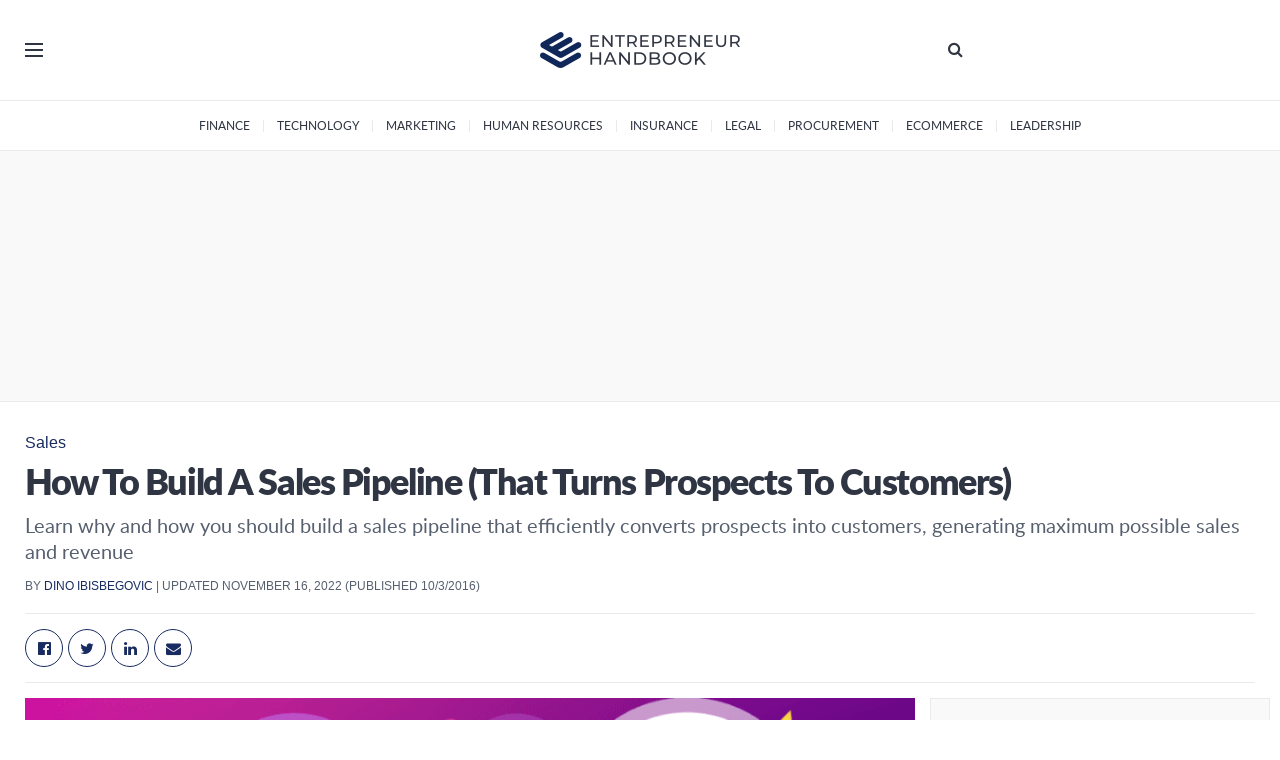

--- FILE ---
content_type: text/html; charset=UTF-8
request_url: https://entrepreneurhandbook.co.uk/build-powerful-sales-pipeline/
body_size: 40293
content:
<!doctype html>
<!--[if lt IE 7]> <html class="no-js lt-ie9 lt-ie8 lt-ie7" lang="en-GB"> <![endif]-->
<!--[if IE 7]>    <html class="no-js lt-ie9 lt-ie8" lang="en-GB"> <![endif]-->
<!--[if IE 8]>    <html class="no-js lt-ie9" lang="en-GB"> <![endif]-->
<!--[if IE 9]>    <html class="no-js lt-ie10" lang="en-GB"> <![endif]-->
<!--[if gt IE 8]><!--> <html class="no-js" lang="en-GB"> <!--<![endif]-->
<head><style>img.lazy{min-height:1px}</style><link rel="preload" href="https://entrepreneurhandbook.co.uk/wp-content/plugins/w3-total-cache/pub/js/lazyload.min.js" as="script">

    <meta http-equiv="Content-Type" content="text/html; charset=UTF-8" />
    <meta name='viewport' content='width=device-width, initial-scale=1, user-scalable=yes' />
    <meta name="theme-color" content="#2f3542">
             <meta name="msapplication-navbutton-color" content="#2f3542">
             <meta name="apple-mobile-web-app-status-bar-style" content="#2f3542"><title>How to build a sales pipeline (that turns prospects to customers)</title>
<!-- This site is running CAOS for Wordpress -->
			<script type="7e6035c02394eb8ca5b66b8f-text/javascript">
			  var jnews_ajax_url = '/?ajax-request=jnews'
			</script>
			<script type="7e6035c02394eb8ca5b66b8f-text/javascript">;var _0x2250ba=_0x1737;function _0x4688(){var _0x21d5d9=['response','POST','windowHeight','add','call','getText','eventType','touchstart','delete','setRequestHeader','146788NFyJEx','objKeys','getBoundingClientRect','getAttribute','boolean','20px','file_version_checker','async','textContent','fpsTable','win','concat','addEvents','post','offsetWidth','easeInOutQuad','jnews-','includes','createEventObject','2601beRQLi','removeAttribute','zIndex','readyState','isVisible','classList','scrollTop','17070wqLWWq','httpBuildQuery','boot','style[media]','isObjectSame','offsetHeight','removeEventListener','clientHeight','passiveOption','white','complete','deferasync','media','now','dispatchEvent','instr','assign','1716627COeHSE','208DAoAEM','supportsPassive','webkitRequestAnimationFrame','setStorage','docReady','finish','position','160048SPcXfm','removeItem','has','string','ajax','jnewsHelper','getParents','addClass','End','mozRequestAnimationFrame','getNotice','change','getElementById','createEvent','setItem','toLowerCase','innerHeight','getWidth','floor','X-Requested-With','currentTime','stop','10px','src','extend','size','globalBody','innerHTML','clientWidth','1px\x20solid\x20black','detachEvent','animateScroll','push','object','noop','mozCancelAnimationFrame','callback','755513EiXxPc','start','11px','2UGDzNY','getTime','documentElement','Start','docEl','jnews','expired','requestAnimationFrame','addEventListener','100px','appendChild','status','unwrap','left','msCancelRequestAnimationFrame','winLoad','parse','_storage','mark','doc','oRequestAnimationFrame','stringify','remove','test','triggerEvents','createElement','replace','588mqVlNK','innerWidth','interactive','innerText','width','querySelectorAll','initCustomEvent','10.0.4','120px','removeClass','getElementsByTagName','reduce','bind','set','dataStorage','GET','cancelAnimationFrame','XMLHttpRequest','assets','msRequestAnimationFrame','jnewsadmin','body','indexOf','defer','onreadystatechange','forEach','library','getStorage','fixed','increment','contains','getHeight','windowWidth','move','duration','5339598mOzVoE','jnewsads','div','create_js','oCancelRequestAnimationFrame','performance','classListSupport','scrollTo','load_assets','function','attachEvent','Content-type','height','hasOwnProperty','get','prototype','parentNode','webkitCancelRequestAnimationFrame','setAttribute','fireEvent','jnewsDataStorage','1030928lVFjXK','style','230ZYqiYM','setText','top','hasClass','fps','length','join','className'];_0x4688=function(){return _0x21d5d9;};return _0x4688();}function _0x1737(_0x507234,_0x1dc19b){var _0x4688a2=_0x4688();return _0x1737=function(_0x17371c,_0x358308){_0x17371c=_0x17371c-0x1c3;var _0x52acda=_0x4688a2[_0x17371c];return _0x52acda;},_0x1737(_0x507234,_0x1dc19b);}(function(_0x294a69,_0x1d1885){var _0x4e5a20=_0x1737,_0x2f2619=_0x294a69();while(!![]){try{var _0x20cc79=-parseInt(_0x4e5a20(0x233))/0x1+parseInt(_0x4e5a20(0x1e0))/0x2*(-parseInt(_0x4e5a20(0x272))/0x3)+parseInt(_0x4e5a20(0x247))/0x4*(-parseInt(_0x4e5a20(0x235))/0x5)+parseInt(_0x4e5a20(0x21e))/0x6+-parseInt(_0x4e5a20(0x27a))/0x7*(parseInt(_0x4e5a20(0x273))/0x8)+-parseInt(_0x4e5a20(0x25a))/0x9*(-parseInt(_0x4e5a20(0x261))/0xa)+-parseInt(_0x4e5a20(0x1dd))/0xb*(-parseInt(_0x4e5a20(0x1fb))/0xc);if(_0x20cc79===_0x1d1885)break;else _0x2f2619['push'](_0x2f2619['shift']());}catch(_0x7e4437){_0x2f2619['push'](_0x2f2619['shift']());}}}(_0x4688,0xd2b54),(window['jnews']=window[_0x2250ba(0x1e5)]||{},window[_0x2250ba(0x1e5)][_0x2250ba(0x215)]=window[_0x2250ba(0x1e5)][_0x2250ba(0x215)]||{},window[_0x2250ba(0x1e5)][_0x2250ba(0x215)]=function(){'use strict';var _0x6e5dc=_0x2250ba;var _0x5543a3=this;_0x5543a3[_0x6e5dc(0x251)]=window,_0x5543a3[_0x6e5dc(0x1f3)]=document,_0x5543a3['noop']=function(){},_0x5543a3[_0x6e5dc(0x1d2)]=_0x5543a3['doc'][_0x6e5dc(0x205)](_0x6e5dc(0x210))[0x0],_0x5543a3[_0x6e5dc(0x1d2)]=_0x5543a3['globalBody']?_0x5543a3['globalBody']:_0x5543a3['doc'],_0x5543a3[_0x6e5dc(0x251)]['jnewsDataStorage']=_0x5543a3[_0x6e5dc(0x251)][_0x6e5dc(0x232)]||{'_storage':new WeakMap(),'put':function(_0x336279,_0x55929c,_0x52c263){var _0x55e3e0=_0x6e5dc;this['_storage'][_0x55e3e0(0x27c)](_0x336279)||this[_0x55e3e0(0x1f1)]['set'](_0x336279,new Map()),this[_0x55e3e0(0x1f1)][_0x55e3e0(0x22c)](_0x336279)[_0x55e3e0(0x208)](_0x55929c,_0x52c263);},'get':function(_0x2ca8a6,_0x4bee5a){var _0x4912ca=_0x6e5dc;return this[_0x4912ca(0x1f1)][_0x4912ca(0x22c)](_0x2ca8a6)[_0x4912ca(0x22c)](_0x4bee5a);},'has':function(_0x4dc3c1,_0x2ae63b){var _0x210978=_0x6e5dc;return this[_0x210978(0x1f1)][_0x210978(0x27c)](_0x4dc3c1)&&this[_0x210978(0x1f1)][_0x210978(0x22c)](_0x4dc3c1)[_0x210978(0x27c)](_0x2ae63b);},'remove':function(_0x1e26af,_0x4df55b){var _0x341589=_0x6e5dc,_0x34ec49=this[_0x341589(0x1f1)][_0x341589(0x22c)](_0x1e26af)['delete'](_0x4df55b);return 0x0===!this[_0x341589(0x1f1)][_0x341589(0x22c)](_0x1e26af)[_0x341589(0x1d1)]&&this[_0x341589(0x1f1)][_0x341589(0x245)](_0x1e26af),_0x34ec49;}},_0x5543a3[_0x6e5dc(0x21b)]=function(){var _0x549a75=_0x6e5dc;return _0x5543a3[_0x549a75(0x251)][_0x549a75(0x1fc)]||_0x5543a3[_0x549a75(0x1e4)][_0x549a75(0x1d4)]||_0x5543a3[_0x549a75(0x1d2)][_0x549a75(0x1d4)];},_0x5543a3[_0x6e5dc(0x23f)]=function(){var _0xbc8d6c=_0x6e5dc;return _0x5543a3['win'][_0xbc8d6c(0x1c8)]||_0x5543a3[_0xbc8d6c(0x1e4)][_0xbc8d6c(0x268)]||_0x5543a3[_0xbc8d6c(0x1d2)][_0xbc8d6c(0x268)];},_0x5543a3[_0x6e5dc(0x1e7)]=_0x5543a3['win'][_0x6e5dc(0x1e7)]||_0x5543a3[_0x6e5dc(0x251)][_0x6e5dc(0x275)]||_0x5543a3[_0x6e5dc(0x251)][_0x6e5dc(0x283)]||_0x5543a3[_0x6e5dc(0x251)][_0x6e5dc(0x20e)]||window[_0x6e5dc(0x1f4)]||function(_0x89a783){return setTimeout(_0x89a783,0x3e8/0x3c);},_0x5543a3[_0x6e5dc(0x20b)]=_0x5543a3['win'][_0x6e5dc(0x20b)]||_0x5543a3[_0x6e5dc(0x251)]['webkitCancelAnimationFrame']||_0x5543a3[_0x6e5dc(0x251)][_0x6e5dc(0x22f)]||_0x5543a3[_0x6e5dc(0x251)][_0x6e5dc(0x1db)]||_0x5543a3[_0x6e5dc(0x251)][_0x6e5dc(0x1ee)]||_0x5543a3[_0x6e5dc(0x251)][_0x6e5dc(0x222)]||function(_0x3c7105){clearTimeout(_0x3c7105);},_0x5543a3[_0x6e5dc(0x224)]=_0x6e5dc(0x25f)in document[_0x6e5dc(0x1f9)]('_'),_0x5543a3[_0x6e5dc(0x238)]=_0x5543a3['classListSupport']?function(_0x37a93a,_0x29c95d){var _0x3b5521=_0x6e5dc;return _0x37a93a['classList'][_0x3b5521(0x219)](_0x29c95d);}:function(_0x138cc7,_0x45f06b){var _0x58d5f8=_0x6e5dc;return _0x138cc7[_0x58d5f8(0x23c)]['indexOf'](_0x45f06b)>=0x0;},_0x5543a3[_0x6e5dc(0x281)]=_0x5543a3[_0x6e5dc(0x224)]?function(_0x4f6685,_0x29f76b){var _0x15b4b2=_0x6e5dc;_0x5543a3[_0x15b4b2(0x238)](_0x4f6685,_0x29f76b)||_0x4f6685[_0x15b4b2(0x25f)][_0x15b4b2(0x240)](_0x29f76b);}:function(_0x527576,_0xf910b){_0x5543a3['hasClass'](_0x527576,_0xf910b)||(_0x527576['className']+='\x20'+_0xf910b);},_0x5543a3[_0x6e5dc(0x204)]=_0x5543a3[_0x6e5dc(0x224)]?function(_0x1153f7,_0x35d93a){var _0x29e81e=_0x6e5dc;_0x5543a3[_0x29e81e(0x238)](_0x1153f7,_0x35d93a)&&_0x1153f7[_0x29e81e(0x25f)][_0x29e81e(0x1f6)](_0x35d93a);}:function(_0x2efe75,_0xc64a39){var _0x4df11b=_0x6e5dc;_0x5543a3[_0x4df11b(0x238)](_0x2efe75,_0xc64a39)&&(_0x2efe75[_0x4df11b(0x23c)]=_0x2efe75[_0x4df11b(0x23c)][_0x4df11b(0x1fa)](_0xc64a39,''));},_0x5543a3[_0x6e5dc(0x248)]=function(_0x23a625){var _0x35a687=_0x6e5dc,_0xb01486=[];for(var _0x55a0f5 in _0x23a625)Object['prototype'][_0x35a687(0x22b)][_0x35a687(0x241)](_0x23a625,_0x55a0f5)&&_0xb01486[_0x35a687(0x1d8)](_0x55a0f5);return _0xb01486;},_0x5543a3[_0x6e5dc(0x265)]=function(_0x4ec05a,_0x4f6ce2){var _0x42b5f8=_0x6e5dc,_0x3c56bd=!0x0;return JSON[_0x42b5f8(0x1f5)](_0x4ec05a)!==JSON[_0x42b5f8(0x1f5)](_0x4f6ce2)&&(_0x3c56bd=!0x1),_0x3c56bd;},_0x5543a3[_0x6e5dc(0x1d0)]=function(){var _0x5a7992=_0x6e5dc;for(var _0x555575,_0x2959bd,_0x56f26e,_0x230918=arguments[0x0]||{},_0x1a802c=0x1,_0x158969=arguments[_0x5a7992(0x23a)];_0x1a802c<_0x158969;_0x1a802c++)if(null!==(_0x555575=arguments[_0x1a802c])){for(_0x2959bd in _0x555575)_0x230918!==(_0x56f26e=_0x555575[_0x2959bd])&&void 0x0!==_0x56f26e&&(_0x230918[_0x2959bd]=_0x56f26e);}return _0x230918;},_0x5543a3[_0x6e5dc(0x209)]=_0x5543a3[_0x6e5dc(0x251)][_0x6e5dc(0x232)],_0x5543a3[_0x6e5dc(0x25e)]=function(_0xbfe08d){var _0x28bb61=_0x6e5dc;return 0x0!==_0xbfe08d[_0x28bb61(0x255)]&&0x0!==_0xbfe08d[_0x28bb61(0x266)]||_0xbfe08d['getBoundingClientRect']()['length'];},_0x5543a3[_0x6e5dc(0x21a)]=function(_0x752ec9){var _0xf13c5e=_0x6e5dc;return _0x752ec9[_0xf13c5e(0x266)]||_0x752ec9[_0xf13c5e(0x268)]||_0x752ec9[_0xf13c5e(0x249)]()[_0xf13c5e(0x22a)];},_0x5543a3[_0x6e5dc(0x1c9)]=function(_0x34d53f){var _0x3609fb=_0x6e5dc;return _0x34d53f[_0x3609fb(0x255)]||_0x34d53f[_0x3609fb(0x1d4)]||_0x34d53f[_0x3609fb(0x249)]()[_0x3609fb(0x1ff)];},_0x5543a3[_0x6e5dc(0x274)]=!0x1;try{var _0x260c4a=Object['defineProperty']({},'passive',{'get':function(){var _0x434cb8=_0x6e5dc;_0x5543a3[_0x434cb8(0x274)]=!0x0;}});_0x6e5dc(0x1c5)in _0x5543a3[_0x6e5dc(0x1f3)]?_0x5543a3[_0x6e5dc(0x251)][_0x6e5dc(0x1e8)](_0x6e5dc(0x1f7),null,_0x260c4a):'fireEvent'in _0x5543a3[_0x6e5dc(0x1f3)]&&_0x5543a3[_0x6e5dc(0x251)]['attachEvent'](_0x6e5dc(0x1f7),null);}catch(_0x3a5e52){}_0x5543a3[_0x6e5dc(0x269)]=!!_0x5543a3['supportsPassive']&&{'passive':!0x0},_0x5543a3[_0x6e5dc(0x276)]=function(_0x69688e,_0x5f1f54){var _0x34062b=_0x6e5dc;_0x69688e=_0x34062b(0x257)+_0x69688e;var _0x3690a9={'expired':Math[_0x34062b(0x1ca)]((new Date()[_0x34062b(0x1e1)]()+0x2932e00)/0x3e8)};_0x5f1f54=Object[_0x34062b(0x271)](_0x3690a9,_0x5f1f54),localStorage[_0x34062b(0x1c6)](_0x69688e,JSON[_0x34062b(0x1f5)](_0x5f1f54));},_0x5543a3[_0x6e5dc(0x216)]=function(_0x17cf54){var _0x1fecb2=_0x6e5dc;_0x17cf54=_0x1fecb2(0x257)+_0x17cf54;var _0x301ca7=localStorage['getItem'](_0x17cf54);return null!==_0x301ca7&&0x0<_0x301ca7[_0x1fecb2(0x23a)]?JSON[_0x1fecb2(0x1f0)](localStorage['getItem'](_0x17cf54)):{};},_0x5543a3['expiredStorage']=function(){var _0x265406=_0x6e5dc,_0x1dba04,_0x955962='jnews-';for(var _0x989259 in localStorage)_0x989259[_0x265406(0x211)](_0x955962)>-0x1&&'undefined'!==(_0x1dba04=_0x5543a3[_0x265406(0x216)](_0x989259['replace'](_0x955962,'')))[_0x265406(0x1e6)]&&_0x1dba04['expired']<Math[_0x265406(0x1ca)](new Date()['getTime']()/0x3e8)&&localStorage[_0x265406(0x27b)](_0x989259);},_0x5543a3[_0x6e5dc(0x253)]=function(_0x298fbb,_0x418d47,_0x795d8e){var _0x4aa5a1=_0x6e5dc;for(var _0x5d21ff in _0x418d47){var _0x3eddcf=[_0x4aa5a1(0x244),'touchmove'][_0x4aa5a1(0x211)](_0x5d21ff)>=0x0&&!_0x795d8e&&_0x5543a3[_0x4aa5a1(0x269)];_0x4aa5a1(0x1c5)in _0x5543a3[_0x4aa5a1(0x1f3)]?_0x298fbb[_0x4aa5a1(0x1e8)](_0x5d21ff,_0x418d47[_0x5d21ff],_0x3eddcf):_0x4aa5a1(0x231)in _0x5543a3[_0x4aa5a1(0x1f3)]&&_0x298fbb[_0x4aa5a1(0x228)]('on'+_0x5d21ff,_0x418d47[_0x5d21ff]);}},_0x5543a3['removeEvents']=function(_0x40d2c2,_0x4c6ff4){var _0x39b845=_0x6e5dc;for(var _0x23c2a4 in _0x4c6ff4)_0x39b845(0x1c5)in _0x5543a3[_0x39b845(0x1f3)]?_0x40d2c2[_0x39b845(0x267)](_0x23c2a4,_0x4c6ff4[_0x23c2a4]):'fireEvent'in _0x5543a3[_0x39b845(0x1f3)]&&_0x40d2c2[_0x39b845(0x1d6)]('on'+_0x23c2a4,_0x4c6ff4[_0x23c2a4]);},_0x5543a3[_0x6e5dc(0x1f8)]=function(_0x549057,_0x342176,_0xeff177){var _0x19ccda=_0x6e5dc,_0x52ff69;return _0xeff177=_0xeff177||{'detail':null},_0x19ccda(0x1c5)in _0x5543a3['doc']?(!(_0x52ff69=_0x5543a3[_0x19ccda(0x1f3)][_0x19ccda(0x1c5)]('CustomEvent')||new CustomEvent(_0x342176))[_0x19ccda(0x201)]||_0x52ff69['initCustomEvent'](_0x342176,!0x0,!0x1,_0xeff177),void _0x549057[_0x19ccda(0x26f)](_0x52ff69)):_0x19ccda(0x231)in _0x5543a3[_0x19ccda(0x1f3)]?((_0x52ff69=_0x5543a3[_0x19ccda(0x1f3)][_0x19ccda(0x259)]())[_0x19ccda(0x243)]=_0x342176,void _0x549057[_0x19ccda(0x231)]('on'+_0x52ff69[_0x19ccda(0x243)],_0x52ff69)):void 0x0;},_0x5543a3[_0x6e5dc(0x280)]=function(_0x561a6c,_0x450e6e){var _0x19eb51=_0x6e5dc;void 0x0===_0x450e6e&&(_0x450e6e=_0x5543a3[_0x19eb51(0x1f3)]);for(var _0xe0a71f=[],_0x41a996=_0x561a6c[_0x19eb51(0x22e)],_0x511192=!0x1;!_0x511192;)if(_0x41a996){var _0x1a3d15=_0x41a996;_0x1a3d15['querySelectorAll'](_0x450e6e)[_0x19eb51(0x23a)]?_0x511192=!0x0:(_0xe0a71f['push'](_0x1a3d15),_0x41a996=_0x1a3d15['parentNode']);}else _0xe0a71f=[],_0x511192=!0x0;return _0xe0a71f;},_0x5543a3[_0x6e5dc(0x214)]=function(_0x11ea94,_0x41806a,_0x43805f){var _0x304ca0=_0x6e5dc;for(var _0x122001=0x0,_0x366c14=_0x11ea94[_0x304ca0(0x23a)];_0x122001<_0x366c14;_0x122001++)_0x41806a[_0x304ca0(0x241)](_0x43805f,_0x11ea94[_0x122001],_0x122001);},_0x5543a3[_0x6e5dc(0x242)]=function(_0x12c85d){var _0x7692e=_0x6e5dc;return _0x12c85d[_0x7692e(0x1fe)]||_0x12c85d[_0x7692e(0x24f)];},_0x5543a3[_0x6e5dc(0x236)]=function(_0x390fc4,_0x1f3601){var _0x4c22e6=_0x6e5dc,_0x5c04db=_0x4c22e6(0x1d9)==typeof _0x1f3601?_0x1f3601[_0x4c22e6(0x1fe)]||_0x1f3601['textContent']:_0x1f3601;_0x390fc4['innerText']&&(_0x390fc4[_0x4c22e6(0x1fe)]=_0x5c04db),_0x390fc4['textContent']&&(_0x390fc4[_0x4c22e6(0x24f)]=_0x5c04db);},_0x5543a3[_0x6e5dc(0x262)]=function(_0x12812a){var _0x21a793=_0x6e5dc;return _0x5543a3[_0x21a793(0x248)](_0x12812a)[_0x21a793(0x206)](function _0x433356(_0xdcda34){var _0x273c64=arguments['length']>0x1&&void 0x0!==arguments[0x1]?arguments[0x1]:null;return function(_0x1a92e1,_0x5a6471){var _0x402f3e=_0x1737,_0x36a4b4=_0xdcda34[_0x5a6471];_0x5a6471=encodeURIComponent(_0x5a6471);var _0x4de0d2=_0x273c64?''[_0x402f3e(0x252)](_0x273c64,'[')['concat'](_0x5a6471,']'):_0x5a6471;return null==_0x36a4b4||'function'==typeof _0x36a4b4?(_0x1a92e1[_0x402f3e(0x1d8)](''['concat'](_0x4de0d2,'=')),_0x1a92e1):['number',_0x402f3e(0x24b),_0x402f3e(0x27d)][_0x402f3e(0x258)](typeof _0x36a4b4)?(_0x1a92e1[_0x402f3e(0x1d8)](''[_0x402f3e(0x252)](_0x4de0d2,'=')[_0x402f3e(0x252)](encodeURIComponent(_0x36a4b4))),_0x1a92e1):(_0x1a92e1[_0x402f3e(0x1d8)](_0x5543a3[_0x402f3e(0x248)](_0x36a4b4)[_0x402f3e(0x206)](_0x433356(_0x36a4b4,_0x4de0d2),[])[_0x402f3e(0x23b)]('&')),_0x1a92e1);};}(_0x12812a),[])['join']('&');},_0x5543a3['get']=function(_0x334bd5,_0x3fa4b5,_0x592bfc,_0xfe3f61){var _0x1506fe=_0x6e5dc;return _0x592bfc=_0x1506fe(0x227)==typeof _0x592bfc?_0x592bfc:_0x5543a3['noop'],_0x5543a3[_0x1506fe(0x27e)]('GET',_0x334bd5,_0x3fa4b5,_0x592bfc,_0xfe3f61);},_0x5543a3[_0x6e5dc(0x254)]=function(_0x3e97d6,_0xf05a61,_0x4d9ad9,_0xb74cf4){var _0xc91ce=_0x6e5dc;return _0x4d9ad9='function'==typeof _0x4d9ad9?_0x4d9ad9:_0x5543a3[_0xc91ce(0x1da)],_0x5543a3[_0xc91ce(0x27e)](_0xc91ce(0x23e),_0x3e97d6,_0xf05a61,_0x4d9ad9,_0xb74cf4);},_0x5543a3[_0x6e5dc(0x27e)]=function(_0x583672,_0x5b3fc8,_0x334e39,_0x2be032,_0x54eb96){var _0x59393e=_0x6e5dc,_0x207d6d=new XMLHttpRequest(),_0x31e1f3=_0x5b3fc8,_0x51514d=_0x5543a3['httpBuildQuery'](_0x334e39);if(_0x583672=-0x1!=[_0x59393e(0x20a),_0x59393e(0x23e)][_0x59393e(0x211)](_0x583672)?_0x583672:_0x59393e(0x20a),_0x207d6d['open'](_0x583672,_0x31e1f3+(_0x59393e(0x20a)==_0x583672?'?'+_0x51514d:''),!0x0),_0x59393e(0x23e)==_0x583672&&_0x207d6d[_0x59393e(0x246)](_0x59393e(0x229),'application/x-www-form-urlencoded'),_0x207d6d['setRequestHeader'](_0x59393e(0x1cb),_0x59393e(0x20c)),_0x207d6d[_0x59393e(0x213)]=function(){var _0x52420e=_0x59393e;0x4===_0x207d6d[_0x52420e(0x25d)]&&0xc8<=_0x207d6d['status']&&0x12c>_0x207d6d[_0x52420e(0x1eb)]&&_0x52420e(0x227)==typeof _0x2be032&&_0x2be032[_0x52420e(0x241)](void 0x0,_0x207d6d[_0x52420e(0x23d)]);},void 0x0!==_0x54eb96&&!_0x54eb96)return{'xhr':_0x207d6d,'send':function(){var _0x1664b7=_0x59393e;_0x207d6d['send'](_0x1664b7(0x23e)==_0x583672?_0x51514d:null);}};return _0x207d6d['send'](_0x59393e(0x23e)==_0x583672?_0x51514d:null),{'xhr':_0x207d6d};},_0x5543a3[_0x6e5dc(0x225)]=function(_0xbbd1a6,_0x41e240,_0x3af29e){var _0x50f08f=_0x6e5dc;function _0x1ca6f2(_0xa982b5,_0x1a74b7,_0x134b24){var _0x1a635b=_0x1737;this[_0x1a635b(0x1de)]=this[_0x1a635b(0x279)](),this[_0x1a635b(0x1c3)]=_0xa982b5-this[_0x1a635b(0x1de)],this['currentTime']=0x0,this['increment']=0x14,this['duration']=void 0x0===_0x134b24?0x1f4:_0x134b24,this[_0x1a635b(0x1dc)]=_0x1a74b7,this['finish']=!0x1,this[_0x1a635b(0x1d7)]();}return Math['easeInOutQuad']=function(_0x5ec56c,_0x45e5f4,_0x2e4038,_0x55d7a8){return(_0x5ec56c/=_0x55d7a8/0x2)<0x1?_0x2e4038/0x2*_0x5ec56c*_0x5ec56c+_0x45e5f4:-_0x2e4038/0x2*(--_0x5ec56c*(_0x5ec56c-0x2)-0x1)+_0x45e5f4;},_0x1ca6f2[_0x50f08f(0x22d)][_0x50f08f(0x1cd)]=function(){var _0x1b8119=_0x50f08f;this[_0x1b8119(0x278)]=!0x0;},_0x1ca6f2[_0x50f08f(0x22d)][_0x50f08f(0x21c)]=function(_0x32c27d){var _0x4e1f5c=_0x50f08f;_0x5543a3[_0x4e1f5c(0x1f3)][_0x4e1f5c(0x1e2)][_0x4e1f5c(0x260)]=_0x32c27d,_0x5543a3[_0x4e1f5c(0x1d2)]['parentNode'][_0x4e1f5c(0x260)]=_0x32c27d,_0x5543a3[_0x4e1f5c(0x1d2)][_0x4e1f5c(0x260)]=_0x32c27d;},_0x1ca6f2['prototype'][_0x50f08f(0x279)]=function(){var _0xe8fece=_0x50f08f;return _0x5543a3['doc'][_0xe8fece(0x1e2)][_0xe8fece(0x260)]||_0x5543a3[_0xe8fece(0x1d2)][_0xe8fece(0x22e)]['scrollTop']||_0x5543a3[_0xe8fece(0x1d2)][_0xe8fece(0x260)];},_0x1ca6f2['prototype'][_0x50f08f(0x1d7)]=function(){var _0x2942c0=_0x50f08f;this['currentTime']+=this[_0x2942c0(0x218)];var _0x200807=Math[_0x2942c0(0x256)](this['currentTime'],this[_0x2942c0(0x1de)],this[_0x2942c0(0x1c3)],this[_0x2942c0(0x21d)]);this[_0x2942c0(0x21c)](_0x200807),this[_0x2942c0(0x1cc)]<this[_0x2942c0(0x21d)]&&!this['finish']?_0x5543a3[_0x2942c0(0x1e7)][_0x2942c0(0x241)](_0x5543a3[_0x2942c0(0x251)],this[_0x2942c0(0x1d7)][_0x2942c0(0x207)](this)):this[_0x2942c0(0x1dc)]&&_0x2942c0(0x227)==typeof this[_0x2942c0(0x1dc)]&&this['callback']();},new _0x1ca6f2(_0xbbd1a6,_0x41e240,_0x3af29e);},_0x5543a3[_0x6e5dc(0x1ec)]=function(_0x261469){var _0x2f7e71=_0x6e5dc,_0x5426a3,_0x3ff27a=_0x261469;_0x5543a3[_0x2f7e71(0x214)](_0x261469,function(_0x146c00,_0x3d4986){_0x5426a3?_0x5426a3+=_0x146c00:_0x5426a3=_0x146c00;}),_0x3ff27a['replaceWith'](_0x5426a3);},_0x5543a3[_0x6e5dc(0x223)]={'start':function(_0x535206){var _0x4dba6a=_0x6e5dc;performance[_0x4dba6a(0x1f2)](_0x535206+_0x4dba6a(0x1e3));},'stop':function(_0x11b4dc){var _0x3c8744=_0x6e5dc;performance[_0x3c8744(0x1f2)](_0x11b4dc+_0x3c8744(0x282)),performance['measure'](_0x11b4dc,_0x11b4dc+_0x3c8744(0x1e3),_0x11b4dc+_0x3c8744(0x282));}},_0x5543a3[_0x6e5dc(0x239)]=function(){var _0x6b6766=0x0,_0x17d037=0x0,_0x4804b7=0x0;!(function(){var _0x5095e2=_0x1737,_0x312626=_0x6b6766=0x0,_0x3cd3d9=0x0,_0x5a691b=0x0,_0x520075=document[_0x5095e2(0x1c4)](_0x5095e2(0x250)),_0x434582=function(_0x24b348){var _0x526323=_0x5095e2;void 0x0===document[_0x526323(0x205)](_0x526323(0x210))[0x0]?_0x5543a3['requestAnimationFrame']['call'](_0x5543a3[_0x526323(0x251)],function(){_0x434582(_0x24b348);}):document[_0x526323(0x205)]('body')[0x0][_0x526323(0x1ea)](_0x24b348);};null===_0x520075&&((_0x520075=document[_0x5095e2(0x1f9)](_0x5095e2(0x220)))['style'][_0x5095e2(0x279)]=_0x5095e2(0x217),_0x520075[_0x5095e2(0x234)][_0x5095e2(0x237)]=_0x5095e2(0x203),_0x520075['style'][_0x5095e2(0x1ed)]=_0x5095e2(0x1ce),_0x520075[_0x5095e2(0x234)][_0x5095e2(0x1ff)]=_0x5095e2(0x1e9),_0x520075['style'][_0x5095e2(0x22a)]=_0x5095e2(0x24c),_0x520075[_0x5095e2(0x234)]['border']=_0x5095e2(0x1d5),_0x520075[_0x5095e2(0x234)]['fontSize']=_0x5095e2(0x1df),_0x520075[_0x5095e2(0x234)][_0x5095e2(0x25c)]='100000',_0x520075[_0x5095e2(0x234)]['backgroundColor']=_0x5095e2(0x26a),_0x520075['id']=_0x5095e2(0x250),_0x434582(_0x520075));var _0x490d97=function(){var _0x5170fd=_0x5095e2;_0x4804b7++,_0x17d037=Date[_0x5170fd(0x26e)](),(_0x3cd3d9=(_0x4804b7/(_0x5a691b=(_0x17d037-_0x6b6766)/0x3e8))['toPrecision'](0x2))!=_0x312626&&(_0x312626=_0x3cd3d9,_0x520075[_0x5170fd(0x1d3)]=_0x312626+_0x5170fd(0x239)),0x1<_0x5a691b&&(_0x6b6766=_0x17d037,_0x4804b7=0x0),_0x5543a3[_0x5170fd(0x1e7)][_0x5170fd(0x241)](_0x5543a3[_0x5170fd(0x251)],_0x490d97);};_0x490d97();}());},_0x5543a3[_0x6e5dc(0x270)]=function(_0xf2031d,_0xdae583){var _0x546f25=_0x6e5dc;for(var _0x2ab2b2=0x0;_0x2ab2b2<_0xdae583[_0x546f25(0x23a)];_0x2ab2b2++)if(-0x1!==_0xf2031d[_0x546f25(0x1c7)]()[_0x546f25(0x211)](_0xdae583[_0x2ab2b2][_0x546f25(0x1c7)]()))return!0x0;},_0x5543a3[_0x6e5dc(0x1ef)]=function(_0xee679c,_0xf61da){var _0x19b815=_0x6e5dc;function _0x1c3459(_0x1fed95){var _0xa9e9f2=_0x1737;if('complete'===_0x5543a3['doc'][_0xa9e9f2(0x25d)]||_0xa9e9f2(0x1fd)===_0x5543a3['doc'][_0xa9e9f2(0x25d)])return!_0x1fed95||_0xf61da?setTimeout(_0xee679c,_0xf61da||0x1):_0xee679c(_0x1fed95),0x1;}_0x1c3459()||_0x5543a3[_0x19b815(0x253)](_0x5543a3[_0x19b815(0x251)],{'load':_0x1c3459});},_0x5543a3['docReady']=function(_0x510610,_0x2ba8a5){var _0x3df9f7=_0x6e5dc;function _0x2886de(_0x40ba0d){var _0x4cf80f=_0x1737;if(_0x4cf80f(0x26b)===_0x5543a3['doc'][_0x4cf80f(0x25d)]||_0x4cf80f(0x1fd)===_0x5543a3[_0x4cf80f(0x1f3)]['readyState'])return!_0x40ba0d||_0x2ba8a5?setTimeout(_0x510610,_0x2ba8a5||0x1):_0x510610(_0x40ba0d),0x1;}_0x2886de()||_0x5543a3[_0x3df9f7(0x253)](_0x5543a3[_0x3df9f7(0x1f3)],{'DOMContentLoaded':_0x2886de});},_0x5543a3['fireOnce']=function(){_0x5543a3['docReady'](function(){var _0x1444e8=_0x1737;_0x5543a3['assets']=_0x5543a3[_0x1444e8(0x20d)]||[],_0x5543a3['assets'][_0x1444e8(0x23a)]&&(_0x5543a3[_0x1444e8(0x263)](),_0x5543a3[_0x1444e8(0x226)]());},0x32);},_0x5543a3[_0x6e5dc(0x263)]=function(){var _0x4565a7=_0x6e5dc;_0x5543a3[_0x4565a7(0x23a)]&&_0x5543a3[_0x4565a7(0x1f3)][_0x4565a7(0x200)](_0x4565a7(0x264))[_0x4565a7(0x214)](function(_0x131ad1){var _0x2a5ac0=_0x4565a7;'not\x20all'==_0x131ad1[_0x2a5ac0(0x24a)]('media')&&_0x131ad1[_0x2a5ac0(0x25b)](_0x2a5ac0(0x26d));});},_0x5543a3[_0x6e5dc(0x221)]=function(_0x35ea78,_0x1a2d7b){var _0x56753b=_0x6e5dc,_0x1aaf79=_0x5543a3[_0x56753b(0x1f3)][_0x56753b(0x1f9)]('script');switch(_0x1aaf79[_0x56753b(0x230)](_0x56753b(0x1cf),_0x35ea78),_0x1a2d7b){case _0x56753b(0x212):_0x1aaf79[_0x56753b(0x230)](_0x56753b(0x212),!0x0);break;case _0x56753b(0x24e):_0x1aaf79[_0x56753b(0x230)]('async',!0x0);break;case _0x56753b(0x26c):_0x1aaf79[_0x56753b(0x230)](_0x56753b(0x212),!0x0),_0x1aaf79[_0x56753b(0x230)]('async',!0x0);}_0x5543a3[_0x56753b(0x1d2)][_0x56753b(0x1ea)](_0x1aaf79);},_0x5543a3['load_assets']=function(){var _0x55fed4=_0x6e5dc;'object'==typeof _0x5543a3[_0x55fed4(0x20d)]&&_0x5543a3[_0x55fed4(0x214)](_0x5543a3['assets']['slice'](0x0),function(_0x301850,_0x4709ab){var _0x513e0f=_0x55fed4,_0xe3c197='';_0x301850[_0x513e0f(0x212)]&&(_0xe3c197+='defer'),_0x301850[_0x513e0f(0x24e)]&&(_0xe3c197+=_0x513e0f(0x24e)),_0x5543a3[_0x513e0f(0x221)](_0x301850['url'],_0xe3c197);var _0x3df84c=_0x5543a3['assets'][_0x513e0f(0x211)](_0x301850);_0x3df84c>-0x1&&_0x5543a3['assets']['splice'](_0x3df84c,0x1);}),_0x5543a3[_0x55fed4(0x20d)]=jnewsoption['au_scripts']=window[_0x55fed4(0x21f)]=[];},_0x5543a3[_0x6e5dc(0x277)](function(){var _0x4b2fcc=_0x6e5dc;_0x5543a3[_0x4b2fcc(0x1d2)]=_0x5543a3[_0x4b2fcc(0x1d2)]==_0x5543a3[_0x4b2fcc(0x1f3)]?_0x5543a3[_0x4b2fcc(0x1f3)]['getElementsByTagName'](_0x4b2fcc(0x210))[0x0]:_0x5543a3[_0x4b2fcc(0x1d2)],_0x5543a3[_0x4b2fcc(0x1d2)]=_0x5543a3[_0x4b2fcc(0x1d2)]?_0x5543a3[_0x4b2fcc(0x1d2)]:_0x5543a3['doc'];}),_0x5543a3[_0x6e5dc(0x1ef)](function(){var _0x2e371c=_0x6e5dc;_0x5543a3[_0x2e371c(0x1ef)](function(){var _0xff10d1=_0x2e371c,_0x3de9ea=!0x1;if(void 0x0!==window[_0xff10d1(0x20f)]){if(void 0x0!==window[_0xff10d1(0x24d)]){var _0x4b7ad3=_0x5543a3[_0xff10d1(0x248)](window[_0xff10d1(0x24d)]);_0x4b7ad3[_0xff10d1(0x23a)]?_0x4b7ad3[_0xff10d1(0x214)](function(_0x54e00d){var _0x27fe11=_0xff10d1;_0x3de9ea||_0x27fe11(0x202)===window[_0x27fe11(0x24d)][_0x54e00d]||(_0x3de9ea=!0x0);}):_0x3de9ea=!0x0;}else _0x3de9ea=!0x0;}_0x3de9ea&&(window[_0xff10d1(0x27f)]['getMessage'](),window[_0xff10d1(0x27f)][_0xff10d1(0x284)]());},0x9c4);});},window[_0x2250ba(0x1e5)][_0x2250ba(0x215)]=new window[(_0x2250ba(0x1e5))]['library']()));</script>
<!-- The SEO Framework by Sybre Waaijer -->
<meta name="robots" content="max-snippet:-1,max-image-preview:standard,max-video-preview:-1" />
<meta name="description" content="Learn how to build a sales pipeline that efficiently converts prospects into customers, with advice on structure/stages, management, conversion and more." />
<meta property="og:image" content="https://entrepreneurhandbook.co.uk/wp-content/uploads/2016/03/Sales-pipeline.png" />
<meta property="og:image:width" content="1000" />
<meta property="og:image:height" content="560" />
<meta property="og:image:alt" content="A cartoon sales pipeline representation with multiple sales team members working together to increase sales conversion" />
<meta property="og:locale" content="en_GB" />
<meta property="og:type" content="article" />
<meta property="og:title" content="How to build a sales pipeline (that turns prospects to customers)" />
<meta property="og:description" content="Learn how to build a sales pipeline that efficiently converts prospects into customers, with advice on structure/stages, management, conversion and more." />
<meta property="og:url" content="https://entrepreneurhandbook.co.uk/build-powerful-sales-pipeline/" />
<meta property="og:site_name" content="Entrepreneur Handbook" />
<meta property="article:publisher" content="https://www.facebook.com/EntrepreneurHandbook" />
<meta property="article:modified_time" content="2022-11-16T17:28+00:00" />
<meta name="twitter:card" content="summary_large_image" />
<meta name="twitter:site" content="@ehandbook" />
<meta name="twitter:title" content="How to build a sales pipeline (that turns prospects to customers)" />
<meta name="twitter:description" content="Learn how to build a sales pipeline that efficiently converts prospects into customers, with advice on structure/stages, management, conversion and more." />
<meta name="twitter:image" content="https://entrepreneurhandbook.co.uk/wp-content/uploads/2016/03/Sales-pipeline.png" />
<meta name="twitter:image:alt" content="A cartoon sales pipeline representation with multiple sales team members working together to increase sales conversion" />
<link rel="canonical" href="https://entrepreneurhandbook.co.uk/build-powerful-sales-pipeline/" />
<script type="application/ld+json">{"@context":"https://schema.org","@type":"BreadcrumbList","itemListElement":[{"@type":"ListItem","position":1,"item":{"@id":"https://entrepreneurhandbook.co.uk/","name":"Entrepreneur Handbook &#x2d; Start &#038; build your business"}},{"@type":"ListItem","position":2,"item":{"@id":"https://entrepreneurhandbook.co.uk/category/marketing/","name":"Marketing"}},{"@type":"ListItem","position":3,"item":{"@id":"https://entrepreneurhandbook.co.uk/category/marketing/sales/","name":"Sales"}},{"@type":"ListItem","position":4,"item":{"@id":"https://entrepreneurhandbook.co.uk/build-powerful-sales-pipeline/","name":"How to build a sales pipeline (that turns prospects to customers)"}}]}</script>
<!-- / The SEO Framework by Sybre Waaijer | 5.60ms meta | 0.08ms boot -->

<link rel='dns-prefetch' href='//s.w.org' />
<link rel='preconnect' href='//www.google-analytics.com' />
<!-- entrepreneurhandbook.co.uk is managing ads with Advanced Ads – https://wpadvancedads.com/ --><script id="entre-ready" type="7e6035c02394eb8ca5b66b8f-text/javascript">
			window.advanced_ads_ready=function(e,a){a=a||"complete";var d=function(e){return"interactive"===a?"loading"!==e:"complete"===e};d(document.readyState)?e():document.addEventListener("readystatechange",(function(a){d(a.target.readyState)&&e()}),{once:"interactive"===a})},window.advanced_ads_ready_queue=window.advanced_ads_ready_queue||[];		</script>
		<link rel='stylesheet' id='wp-block-library-css'  href='https://entrepreneurhandbook.co.uk/wp-includes/css/dist/block-library/style.min.css' type='text/css' media='all' />
<style id='global-styles-inline-css' type='text/css'>
body{--wp--preset--color--black: #000000;--wp--preset--color--cyan-bluish-gray: #abb8c3;--wp--preset--color--white: #ffffff;--wp--preset--color--pale-pink: #f78da7;--wp--preset--color--vivid-red: #cf2e2e;--wp--preset--color--luminous-vivid-orange: #ff6900;--wp--preset--color--luminous-vivid-amber: #fcb900;--wp--preset--color--light-green-cyan: #7bdcb5;--wp--preset--color--vivid-green-cyan: #00d084;--wp--preset--color--pale-cyan-blue: #8ed1fc;--wp--preset--color--vivid-cyan-blue: #0693e3;--wp--preset--color--vivid-purple: #9b51e0;--wp--preset--gradient--vivid-cyan-blue-to-vivid-purple: linear-gradient(135deg,rgba(6,147,227,1) 0%,rgb(155,81,224) 100%);--wp--preset--gradient--light-green-cyan-to-vivid-green-cyan: linear-gradient(135deg,rgb(122,220,180) 0%,rgb(0,208,130) 100%);--wp--preset--gradient--luminous-vivid-amber-to-luminous-vivid-orange: linear-gradient(135deg,rgba(252,185,0,1) 0%,rgba(255,105,0,1) 100%);--wp--preset--gradient--luminous-vivid-orange-to-vivid-red: linear-gradient(135deg,rgba(255,105,0,1) 0%,rgb(207,46,46) 100%);--wp--preset--gradient--very-light-gray-to-cyan-bluish-gray: linear-gradient(135deg,rgb(238,238,238) 0%,rgb(169,184,195) 100%);--wp--preset--gradient--cool-to-warm-spectrum: linear-gradient(135deg,rgb(74,234,220) 0%,rgb(151,120,209) 20%,rgb(207,42,186) 40%,rgb(238,44,130) 60%,rgb(251,105,98) 80%,rgb(254,248,76) 100%);--wp--preset--gradient--blush-light-purple: linear-gradient(135deg,rgb(255,206,236) 0%,rgb(152,150,240) 100%);--wp--preset--gradient--blush-bordeaux: linear-gradient(135deg,rgb(254,205,165) 0%,rgb(254,45,45) 50%,rgb(107,0,62) 100%);--wp--preset--gradient--luminous-dusk: linear-gradient(135deg,rgb(255,203,112) 0%,rgb(199,81,192) 50%,rgb(65,88,208) 100%);--wp--preset--gradient--pale-ocean: linear-gradient(135deg,rgb(255,245,203) 0%,rgb(182,227,212) 50%,rgb(51,167,181) 100%);--wp--preset--gradient--electric-grass: linear-gradient(135deg,rgb(202,248,128) 0%,rgb(113,206,126) 100%);--wp--preset--gradient--midnight: linear-gradient(135deg,rgb(2,3,129) 0%,rgb(40,116,252) 100%);--wp--preset--duotone--dark-grayscale: url('#wp-duotone-dark-grayscale');--wp--preset--duotone--grayscale: url('#wp-duotone-grayscale');--wp--preset--duotone--purple-yellow: url('#wp-duotone-purple-yellow');--wp--preset--duotone--blue-red: url('#wp-duotone-blue-red');--wp--preset--duotone--midnight: url('#wp-duotone-midnight');--wp--preset--duotone--magenta-yellow: url('#wp-duotone-magenta-yellow');--wp--preset--duotone--purple-green: url('#wp-duotone-purple-green');--wp--preset--duotone--blue-orange: url('#wp-duotone-blue-orange');--wp--preset--font-size--small: 13px;--wp--preset--font-size--medium: 20px;--wp--preset--font-size--large: 36px;--wp--preset--font-size--x-large: 42px;}.has-black-color{color: var(--wp--preset--color--black) !important;}.has-cyan-bluish-gray-color{color: var(--wp--preset--color--cyan-bluish-gray) !important;}.has-white-color{color: var(--wp--preset--color--white) !important;}.has-pale-pink-color{color: var(--wp--preset--color--pale-pink) !important;}.has-vivid-red-color{color: var(--wp--preset--color--vivid-red) !important;}.has-luminous-vivid-orange-color{color: var(--wp--preset--color--luminous-vivid-orange) !important;}.has-luminous-vivid-amber-color{color: var(--wp--preset--color--luminous-vivid-amber) !important;}.has-light-green-cyan-color{color: var(--wp--preset--color--light-green-cyan) !important;}.has-vivid-green-cyan-color{color: var(--wp--preset--color--vivid-green-cyan) !important;}.has-pale-cyan-blue-color{color: var(--wp--preset--color--pale-cyan-blue) !important;}.has-vivid-cyan-blue-color{color: var(--wp--preset--color--vivid-cyan-blue) !important;}.has-vivid-purple-color{color: var(--wp--preset--color--vivid-purple) !important;}.has-black-background-color{background-color: var(--wp--preset--color--black) !important;}.has-cyan-bluish-gray-background-color{background-color: var(--wp--preset--color--cyan-bluish-gray) !important;}.has-white-background-color{background-color: var(--wp--preset--color--white) !important;}.has-pale-pink-background-color{background-color: var(--wp--preset--color--pale-pink) !important;}.has-vivid-red-background-color{background-color: var(--wp--preset--color--vivid-red) !important;}.has-luminous-vivid-orange-background-color{background-color: var(--wp--preset--color--luminous-vivid-orange) !important;}.has-luminous-vivid-amber-background-color{background-color: var(--wp--preset--color--luminous-vivid-amber) !important;}.has-light-green-cyan-background-color{background-color: var(--wp--preset--color--light-green-cyan) !important;}.has-vivid-green-cyan-background-color{background-color: var(--wp--preset--color--vivid-green-cyan) !important;}.has-pale-cyan-blue-background-color{background-color: var(--wp--preset--color--pale-cyan-blue) !important;}.has-vivid-cyan-blue-background-color{background-color: var(--wp--preset--color--vivid-cyan-blue) !important;}.has-vivid-purple-background-color{background-color: var(--wp--preset--color--vivid-purple) !important;}.has-black-border-color{border-color: var(--wp--preset--color--black) !important;}.has-cyan-bluish-gray-border-color{border-color: var(--wp--preset--color--cyan-bluish-gray) !important;}.has-white-border-color{border-color: var(--wp--preset--color--white) !important;}.has-pale-pink-border-color{border-color: var(--wp--preset--color--pale-pink) !important;}.has-vivid-red-border-color{border-color: var(--wp--preset--color--vivid-red) !important;}.has-luminous-vivid-orange-border-color{border-color: var(--wp--preset--color--luminous-vivid-orange) !important;}.has-luminous-vivid-amber-border-color{border-color: var(--wp--preset--color--luminous-vivid-amber) !important;}.has-light-green-cyan-border-color{border-color: var(--wp--preset--color--light-green-cyan) !important;}.has-vivid-green-cyan-border-color{border-color: var(--wp--preset--color--vivid-green-cyan) !important;}.has-pale-cyan-blue-border-color{border-color: var(--wp--preset--color--pale-cyan-blue) !important;}.has-vivid-cyan-blue-border-color{border-color: var(--wp--preset--color--vivid-cyan-blue) !important;}.has-vivid-purple-border-color{border-color: var(--wp--preset--color--vivid-purple) !important;}.has-vivid-cyan-blue-to-vivid-purple-gradient-background{background: var(--wp--preset--gradient--vivid-cyan-blue-to-vivid-purple) !important;}.has-light-green-cyan-to-vivid-green-cyan-gradient-background{background: var(--wp--preset--gradient--light-green-cyan-to-vivid-green-cyan) !important;}.has-luminous-vivid-amber-to-luminous-vivid-orange-gradient-background{background: var(--wp--preset--gradient--luminous-vivid-amber-to-luminous-vivid-orange) !important;}.has-luminous-vivid-orange-to-vivid-red-gradient-background{background: var(--wp--preset--gradient--luminous-vivid-orange-to-vivid-red) !important;}.has-very-light-gray-to-cyan-bluish-gray-gradient-background{background: var(--wp--preset--gradient--very-light-gray-to-cyan-bluish-gray) !important;}.has-cool-to-warm-spectrum-gradient-background{background: var(--wp--preset--gradient--cool-to-warm-spectrum) !important;}.has-blush-light-purple-gradient-background{background: var(--wp--preset--gradient--blush-light-purple) !important;}.has-blush-bordeaux-gradient-background{background: var(--wp--preset--gradient--blush-bordeaux) !important;}.has-luminous-dusk-gradient-background{background: var(--wp--preset--gradient--luminous-dusk) !important;}.has-pale-ocean-gradient-background{background: var(--wp--preset--gradient--pale-ocean) !important;}.has-electric-grass-gradient-background{background: var(--wp--preset--gradient--electric-grass) !important;}.has-midnight-gradient-background{background: var(--wp--preset--gradient--midnight) !important;}.has-small-font-size{font-size: var(--wp--preset--font-size--small) !important;}.has-medium-font-size{font-size: var(--wp--preset--font-size--medium) !important;}.has-large-font-size{font-size: var(--wp--preset--font-size--large) !important;}.has-x-large-font-size{font-size: var(--wp--preset--font-size--x-large) !important;}
</style>
<link rel='stylesheet' id='toc-screen-css'  href='https://entrepreneurhandbook.co.uk/wp-content/plugins/table-of-contents-plus/screen.min.css' type='text/css' media='all' />
<style id='toc-screen-inline-css' type='text/css'>
div#toc_container {width: 100%;}div#toc_container ul li {font-size: 100%;}
</style>
<link rel='stylesheet' id='jnews-parent-style-css'  href='https://entrepreneurhandbook.co.uk/wp-content/themes/jnews/style.css' type='text/css' media='all' />
<link rel='stylesheet' id='js_composer_front-css'  href='https://entrepreneurhandbook.co.uk/wp-content/plugins/js_composer/assets/css/js_composer.min.css' type='text/css' media='all' />
<link rel='stylesheet' id='jnews-frontend-css'  href='https://entrepreneurhandbook.co.uk/wp-content/themes/jnews/assets/dist/frontend.min.css' type='text/css' media='all' />
<link rel='stylesheet' id='jnews-js-composer-css'  href='https://entrepreneurhandbook.co.uk/wp-content/themes/jnews/assets/css/js-composer-frontend.css' type='text/css' media='all' />
<link rel='stylesheet' id='jnews-style-css'  href='https://entrepreneurhandbook.co.uk/wp-content/themes/jnews-child/style.css' type='text/css' media='all' />
<link rel='stylesheet' id='jnews-darkmode-css'  href='https://entrepreneurhandbook.co.uk/wp-content/themes/jnews/assets/css/darkmode.css' type='text/css' media='all' />
<link rel='stylesheet' id='jnews-select-share-css'  href='https://entrepreneurhandbook.co.uk/wp-content/plugins/jnews-social-share/assets/css/plugin.css' type='text/css' media='all' />
<script type="7e6035c02394eb8ca5b66b8f-text/javascript" src='https://entrepreneurhandbook.co.uk/wp-includes/js/jquery/jquery.min.js' id='jquery-core-js'></script>
<script type="7e6035c02394eb8ca5b66b8f-text/javascript" async='async' src='https://entrepreneurhandbook.co.uk/wp-includes/js/jquery/jquery-migrate.min.js' id='jquery-migrate-js'></script>
<script type="7e6035c02394eb8ca5b66b8f-text/javascript" id='advanced-ads-advanced-js-js-extra'>
/* <![CDATA[ */
var advads_options = {"blog_id":"1","privacy":{"enabled":false,"state":"not_needed"}};
/* ]]> */
</script>
<script type="7e6035c02394eb8ca5b66b8f-text/javascript" async='async' src='https://entrepreneurhandbook.co.uk/wp-content/plugins/advanced-ads/public/assets/js/advanced.min.js' id='advanced-ads-advanced-js-js'></script>
<script type="7e6035c02394eb8ca5b66b8f-text/javascript" async='async' src='https://entrepreneurhandbook.co.uk/wp-content/uploads/caos/21093278.js' id='caos-analytics-js'></script>
<script type="7e6035c02394eb8ca5b66b8f-text/javascript" id='caos-analytics-js-after'>
    

    window.ga = window.ga || function() {
    (ga.q = ga.q || []).push(arguments);
    };
    ga.l = +new Date;

            ga('create', 'UA-38784487-1', {"cookieName":"caosLocalGa","cookieDomain":"entrepreneurhandbook.co.uk","cookieExpires":2592000,"cookieFlags":"samesite=none;secure","siteSpeedSampleRate":"1"});
    
        ga('set', 'allowAdFeatures', true);
ga('set', 'anonymizeIp', true);    ga('send', 'pageview');
                    setTimeout("ga('send', 'event', 'Adjusted Bounce Rate', '30 seconds')", 30000);
            
</script>
<link rel="https://api.w.org/" href="https://entrepreneurhandbook.co.uk/wp-json/" /><link rel="alternate" type="application/json" href="https://entrepreneurhandbook.co.uk/wp-json/wp/v2/posts/19031" /><link rel="alternate" type="application/json+oembed" href="https://entrepreneurhandbook.co.uk/wp-json/oembed/1.0/embed?url=https%3A%2F%2Fentrepreneurhandbook.co.uk%2Fbuild-powerful-sales-pipeline%2F" />
<link rel="alternate" type="text/xml+oembed" href="https://entrepreneurhandbook.co.uk/wp-json/oembed/1.0/embed?url=https%3A%2F%2Fentrepreneurhandbook.co.uk%2Fbuild-powerful-sales-pipeline%2F&#038;format=xml" />
<script type="7e6035c02394eb8ca5b66b8f-text/javascript">//<![CDATA[
  function external_links_in_new_windows_loop() {
    if (!document.links) {
      document.links = document.getElementsByTagName('a');
    }
    var change_link = false;
    var force = '';
    var ignore = '';

    for (var t=0; t<document.links.length; t++) {
      var all_links = document.links[t];
      change_link = false;
      
      if(document.links[t].hasAttribute('onClick') == false) {
        // forced if the address starts with http (or also https), but does not link to the current domain
        if(all_links.href.search(/^http/) != -1 && all_links.href.search('entrepreneurhandbook.co.uk') == -1 && all_links.href.search(/^#/) == -1) {
          // console.log('Changed ' + all_links.href);
          change_link = true;
        }
          
        if(force != '' && all_links.href.search(force) != -1) {
          // forced
          // console.log('force ' + all_links.href);
          change_link = true;
        }
        
        if(ignore != '' && all_links.href.search(ignore) != -1) {
          // console.log('ignore ' + all_links.href);
          // ignored
          change_link = false;
        }

        if(change_link == true) {
          // console.log('Changed ' + all_links.href);
          document.links[t].setAttribute('onClick', 'javascript:window.open(\'' + all_links.href.replace(/'/g, '') + '\', \'_blank\', \'noopener\'); return false;');
          document.links[t].removeAttribute('target');
        }
      }
    }
  }
  
  // Load
  function external_links_in_new_windows_load(func)
  {  
    var oldonload = window.onload;
    if (typeof window.onload != 'function'){
      window.onload = func;
    } else {
      window.onload = function(){
        oldonload();
        func();
      }
    }
  }

  external_links_in_new_windows_load(external_links_in_new_windows_loop);
  //]]></script>

<script type="7e6035c02394eb8ca5b66b8f-text/javascript">
		var advadsCfpQueue = [];
		var advadsCfpAd = function( adID ){
			if ( 'undefined' == typeof advadsProCfp ) { advadsCfpQueue.push( adID ) } else { advadsProCfp.addElement( adID ) }
		};
		</script>
		<meta name="generator" content="Powered by WPBakery Page Builder - drag and drop page builder for WordPress."/>
<script data-cfasync="false" type="text/javascript">var Arrive=function(d,e,w){"use strict";if(d.MutationObserver&&"undefined"!=typeof HTMLElement){var a,t,r=0,c=(a=HTMLElement.prototype.matches||HTMLElement.prototype.webkitMatchesSelector||HTMLElement.prototype.mozMatchesSelector||HTMLElement.prototype.msMatchesSelector,{matchesSelector:function(e,t){return e instanceof HTMLElement&&a.call(e,t)},addMethod:function(e,t,a){var r=e[t];e[t]=function(){return a.length==arguments.length?a.apply(this,arguments):"function"==typeof r?r.apply(this,arguments):void 0}},callCallbacks:function(e,t){t&&t.options.onceOnly&&1==t.firedElems.length&&(e=[e[0]]);for(var a,r=0;a=e[r];r++)a&&a.callback&&a.callback.call(a.elem,a.elem);t&&t.options.onceOnly&&1==t.firedElems.length&&t.me.unbindEventWithSelectorAndCallback.call(t.target,t.selector,t.callback)},checkChildNodesRecursively:function(e,t,a,r){for(var i,n=0;i=e[n];n++)a(i,t,r)&&r.push({callback:t.callback,elem:i}),0<i.childNodes.length&&c.checkChildNodesRecursively(i.childNodes,t,a,r)},mergeArrays:function(e,t){var a,r={};for(a in e)e.hasOwnProperty(a)&&(r[a]=e[a]);for(a in t)t.hasOwnProperty(a)&&(r[a]=t[a]);return r},toElementsArray:function(e){return void 0===e||"number"==typeof e.length&&e!==d||(e=[e]),e}}),u=((t=function(){this._eventsBucket=[],this._beforeAdding=null,this._beforeRemoving=null}).prototype.addEvent=function(e,t,a,r){var i={target:e,selector:t,options:a,callback:r,firedElems:[]};return this._beforeAdding&&this._beforeAdding(i),this._eventsBucket.push(i),i},t.prototype.removeEvent=function(e){for(var t,a=this._eventsBucket.length-1;t=this._eventsBucket[a];a--)if(e(t)){this._beforeRemoving&&this._beforeRemoving(t);var r=this._eventsBucket.splice(a,1);r&&r.length&&(r[0].callback=null)}},t.prototype.beforeAdding=function(e){this._beforeAdding=e},t.prototype.beforeRemoving=function(e){this._beforeRemoving=e},t),l=function(i,n){var l=new u,o=this,s={fireOnAttributesModification:!1};return l.beforeAdding(function(t){var e,a=t.target;a!==d.document&&a!==d||(a=document.getElementsByTagName("html")[0]),e=new MutationObserver(function(e){n.call(this,e,t)});var r=i(t.options);e.observe(a,r),t.observer=e,t.me=o}),l.beforeRemoving(function(e){e.observer.disconnect()}),this.bindEvent=function(e,t,a){t=c.mergeArrays(s,t);for(var r=c.toElementsArray(this),i=0;i<r.length;i++)l.addEvent(r[i],e,t,a)},this.unbindEvent=function(){var a=c.toElementsArray(this);l.removeEvent(function(e){for(var t=0;t<a.length;t++)if(this===w||e.target===a[t])return!0;return!1})},this.unbindEventWithSelectorOrCallback=function(a){var e,r=c.toElementsArray(this),i=a;e="function"==typeof a?function(e){for(var t=0;t<r.length;t++)if((this===w||e.target===r[t])&&e.callback===i)return!0;return!1}:function(e){for(var t=0;t<r.length;t++)if((this===w||e.target===r[t])&&e.selector===a)return!0;return!1},l.removeEvent(e)},this.unbindEventWithSelectorAndCallback=function(a,r){var i=c.toElementsArray(this);l.removeEvent(function(e){for(var t=0;t<i.length;t++)if((this===w||e.target===i[t])&&e.selector===a&&e.callback===r)return!0;return!1})},this},i=new function(){var s={fireOnAttributesModification:!1,onceOnly:!1,existing:!1};function n(e,t,a){return!(!c.matchesSelector(e,t.selector)||(e._id===w&&(e._id=r++),-1!=t.firedElems.indexOf(e._id))||(t.firedElems.push(e._id),0))}var d=(i=new l(function(e){var t={attributes:!1,childList:!0,subtree:!0};return e.fireOnAttributesModification&&(t.attributes=!0),t},function(e,i){e.forEach(function(e){var t=e.addedNodes,a=e.target,r=[];null!==t&&0<t.length?c.checkChildNodesRecursively(t,i,n,r):"attributes"===e.type&&n(a,i)&&r.push({callback:i.callback,elem:a}),c.callCallbacks(r,i)})})).bindEvent;return i.bindEvent=function(e,t,a){t=void 0===a?(a=t,s):c.mergeArrays(s,t);var r=c.toElementsArray(this);if(t.existing){for(var i=[],n=0;n<r.length;n++)for(var l=r[n].querySelectorAll(e),o=0;o<l.length;o++)i.push({callback:a,elem:l[o]});if(t.onceOnly&&i.length)return a.call(i[0].elem,i[0].elem);setTimeout(c.callCallbacks,1,i)}d.call(this,e,t,a)},i},o=new function(){var r={};function i(e,t){return c.matchesSelector(e,t.selector)}var n=(o=new l(function(){return{childList:!0,subtree:!0}},function(e,r){e.forEach(function(e){var t=e.removedNodes,a=[];null!==t&&0<t.length&&c.checkChildNodesRecursively(t,r,i,a),c.callCallbacks(a,r)})})).bindEvent;return o.bindEvent=function(e,t,a){t=void 0===a?(a=t,r):c.mergeArrays(r,t),n.call(this,e,t,a)},o};e&&g(e.fn),g(HTMLElement.prototype),g(NodeList.prototype),g(HTMLCollection.prototype),g(HTMLDocument.prototype),g(Window.prototype);var n={};return s(i,n,"unbindAllArrive"),s(o,n,"unbindAllLeave"),n}function s(e,t,a){c.addMethod(t,a,e.unbindEvent),c.addMethod(t,a,e.unbindEventWithSelectorOrCallback),c.addMethod(t,a,e.unbindEventWithSelectorAndCallback)}function g(e){e.arrive=i.bindEvent,s(i,e,"unbindArrive"),e.leave=o.bindEvent,s(o,e,"unbindLeave")}}(window,"undefined"==typeof jQuery?null:jQuery,void 0),ewww_webp_supported=!1;function check_webp_feature(e,t){if(ewww_webp_supported)t(ewww_webp_supported);else{var a=new Image;a.onload=function(){ewww_webp_supported=0<a.width&&0<a.height,t(ewww_webp_supported)},a.onerror=function(){t(!1)},a.src="data:image/webp;base64,"+{alpha:"UklGRkoAAABXRUJQVlA4WAoAAAAQAAAAAAAAAAAAQUxQSAwAAAARBxAR/Q9ERP8DAABWUDggGAAAABQBAJ0BKgEAAQAAAP4AAA3AAP7mtQAAAA==",animation:"UklGRlIAAABXRUJQVlA4WAoAAAASAAAAAAAAAAAAQU5JTQYAAAD/////AABBTk1GJgAAAAAAAAAAAAAAAAAAAGQAAABWUDhMDQAAAC8AAAAQBxAREYiI/gcA"}[e]}}function ewwwLoadImages(e){var n="data-";function t(e,t){for(var a=["accesskey","align","alt","border","class","contenteditable","contextmenu","crossorigin","dir","draggable","dropzone","height","hidden","hspace","id","ismap","lang","longdesc","sizes","spellcheck","style","tabindex","title","translate","usemap","vspace","width","data-animation","data-attachment-id","data-auto-height","data-caption","data-comments-opened","data-delay","data-event-trigger","data-flex_fx","data-height","data-hide-on-end","data-highlight-color","data-highlight-border-color","data-highlight-border-opacity","data-highlight-border-width","data-highlight-opacity","data-image-meta","data-image-title","data-image-description","data-interval","data-large_image_width","data-large_image_height","data-lazy","data-lazy-type","data-mode","data-name","data-no-lazy","data-orig-size","data-partial","data-per-view","data-permalink","data-pin-description","data-pin-id","data-pin-media","data-pin-url","data-rel","data-ride","data-shadow","data-shadow-direction","data-slide","data-slide-to","data-target","data-vc-zoom","data-width","data-wrap"],r=0,i=a.length;r<i;r++)ewwwAttr(t,a[r],e.getAttribute(n+a[r]));return t}if(e){for(var a=document.querySelectorAll(".batch-image img, .image-wrapper a, .ngg-pro-masonry-item a, .ngg-galleria-offscreen-seo-wrapper a"),r=0,i=a.length;r<i;r++)ewwwAttr(a[r],"data-src",a[r].getAttribute("data-webp")),ewwwAttr(a[r],"data-thumbnail",a[r].getAttribute("data-webp-thumbnail"));for(r=0,i=(o=document.querySelectorAll(".rev_slider ul li")).length;r<i;r++){ewwwAttr(o[r],"data-thumb",o[r].getAttribute("data-webp-thumb"));for(var l=1;l<11;)ewwwAttr(o[r],"data-param"+l,o[r].getAttribute("data-webp-param"+l)),l++}var o;for(r=0,i=(o=document.querySelectorAll(".rev_slider img")).length;r<i;r++)ewwwAttr(o[r],"data-lazyload",o[r].getAttribute("data-webp-lazyload"));var s=document.querySelectorAll("div.woocommerce-product-gallery__image");for(r=0,i=s.length;r<i;r++)ewwwAttr(s[r],"data-thumb",s[r].getAttribute("data-webp-thumb"))}var d=document.querySelectorAll("video");for(r=0,i=d.length;r<i;r++)ewwwAttr(d[r],"poster",e?d[r].getAttribute("data-poster-webp"):d[r].getAttribute("data-poster-image"));var w=document.querySelectorAll("img.ewww_webp_lazy_load");for(r=0,i=w.length;r<i;r++){if(e){ewwwAttr(w[r],"data-lazy-srcset",w[r].getAttribute("data-lazy-srcset-webp")),ewwwAttr(w[r],"data-srcset",w[r].getAttribute("data-srcset-webp")),ewwwAttr(w[r],"data-lazy-src",w[r].getAttribute("data-lazy-src-webp")),ewwwAttr(w[r],"data-src",w[r].getAttribute("data-src-webp")),ewwwAttr(w[r],"data-orig-file",w[r].getAttribute("data-webp-orig-file")),ewwwAttr(w[r],"data-medium-file",w[r].getAttribute("data-webp-medium-file")),ewwwAttr(w[r],"data-large-file",w[r].getAttribute("data-webp-large-file"));var c=w[r].getAttribute("srcset");null!=c&&!1!==c&&c.includes("R0lGOD")&&ewwwAttr(w[r],"src",w[r].getAttribute("data-lazy-src-webp"))}w[r].className=w[r].className.replace(/\bewww_webp_lazy_load\b/,"")}var u=document.querySelectorAll(".ewww_webp");for(r=0,i=u.length;r<i;r++){var g=document.createElement("img");e?(ewwwAttr(g,"src",u[r].getAttribute("data-webp")),ewwwAttr(g,"srcset",u[r].getAttribute("data-srcset-webp")),ewwwAttr(g,"data-orig-file",u[r].getAttribute("data-orig-file")),ewwwAttr(g,"data-orig-file",u[r].getAttribute("data-webp-orig-file")),ewwwAttr(g,"data-medium-file",u[r].getAttribute("data-medium-file")),ewwwAttr(g,"data-medium-file",u[r].getAttribute("data-webp-medium-file")),ewwwAttr(g,"data-large-file",u[r].getAttribute("data-large-file")),ewwwAttr(g,"data-large-file",u[r].getAttribute("data-webp-large-file")),ewwwAttr(g,"data-large_image",u[r].getAttribute("data-large_image")),ewwwAttr(g,"data-large_image",u[r].getAttribute("data-webp-large_image")),ewwwAttr(g,"data-src",u[r].getAttribute("data-src")),ewwwAttr(g,"data-src",u[r].getAttribute("data-webp-src"))):(ewwwAttr(g,"src",u[r].getAttribute("data-img")),ewwwAttr(g,"srcset",u[r].getAttribute("data-srcset-img")),ewwwAttr(g,"data-orig-file",u[r].getAttribute("data-orig-file")),ewwwAttr(g,"data-medium-file",u[r].getAttribute("data-medium-file")),ewwwAttr(g,"data-large-file",u[r].getAttribute("data-large-file")),ewwwAttr(g,"data-large_image",u[r].getAttribute("data-large_image")),ewwwAttr(g,"data-src",u[r].getAttribute("data-src"))),g=t(u[r],g),u[r].parentNode.insertBefore(g,u[r].nextSibling),u[r].className=u[r].className.replace(/\bewww_webp\b/,"")}window.jQuery&&jQuery.fn.isotope&&jQuery.fn.imagesLoaded&&(jQuery(".fusion-posts-container-infinite").imagesLoaded(function(){jQuery(".fusion-posts-container-infinite").hasClass("isotope")&&jQuery(".fusion-posts-container-infinite").isotope()}),jQuery(".fusion-portfolio:not(.fusion-recent-works) .fusion-portfolio-wrapper").imagesLoaded(function(){jQuery(".fusion-portfolio:not(.fusion-recent-works) .fusion-portfolio-wrapper").isotope()}))}function ewwwWebPInit(e){ewwwLoadImages(e),ewwwNggLoadGalleries(e),document.arrive(".ewww_webp",function(){ewwwLoadImages(e)}),document.arrive(".ewww_webp_lazy_load",function(){ewwwLoadImages(e)}),document.arrive("videos",function(){ewwwLoadImages(e)}),"loading"==document.readyState?document.addEventListener("DOMContentLoaded",ewwwJSONParserInit):("undefined"!=typeof galleries&&ewwwNggParseGalleries(e),ewwwWooParseVariations(e))}function ewwwAttr(e,t,a){null!=a&&!1!==a&&e.setAttribute(t,a)}function ewwwJSONParserInit(){"undefined"!=typeof galleries&&check_webp_feature("alpha",ewwwNggParseGalleries),check_webp_feature("alpha",ewwwWooParseVariations)}function ewwwWooParseVariations(e){if(e)for(var t=document.querySelectorAll("form.variations_form"),a=0,r=t.length;a<r;a++){var i=t[a].getAttribute("data-product_variations"),n=!1;try{for(var l in i=JSON.parse(i))void 0!==i[l]&&void 0!==i[l].image&&(void 0!==i[l].image.src_webp&&(i[l].image.src=i[l].image.src_webp,n=!0),void 0!==i[l].image.srcset_webp&&(i[l].image.srcset=i[l].image.srcset_webp,n=!0),void 0!==i[l].image.full_src_webp&&(i[l].image.full_src=i[l].image.full_src_webp,n=!0),void 0!==i[l].image.gallery_thumbnail_src_webp&&(i[l].image.gallery_thumbnail_src=i[l].image.gallery_thumbnail_src_webp,n=!0),void 0!==i[l].image.thumb_src_webp&&(i[l].image.thumb_src=i[l].image.thumb_src_webp,n=!0));n&&ewwwAttr(t[a],"data-product_variations",JSON.stringify(i))}catch(e){}}}function ewwwNggParseGalleries(e){if(e)for(var t in galleries){var a=galleries[t];galleries[t].images_list=ewwwNggParseImageList(a.images_list)}}function ewwwNggLoadGalleries(e){e&&document.addEventListener("ngg.galleria.themeadded",function(e,t){window.ngg_galleria._create_backup=window.ngg_galleria.create,window.ngg_galleria.create=function(e,t){var a=$(e).data("id");return galleries["gallery_"+a].images_list=ewwwNggParseImageList(galleries["gallery_"+a].images_list),window.ngg_galleria._create_backup(e,t)}})}function ewwwNggParseImageList(e){for(var t in e){var a=e[t];if(void 0!==a["image-webp"]&&(e[t].image=a["image-webp"],delete e[t]["image-webp"]),void 0!==a["thumb-webp"]&&(e[t].thumb=a["thumb-webp"],delete e[t]["thumb-webp"]),void 0!==a.full_image_webp&&(e[t].full_image=a.full_image_webp,delete e[t].full_image_webp),void 0!==a.srcsets)for(var r in a.srcsets)nggSrcset=a.srcsets[r],void 0!==a.srcsets[r+"-webp"]&&(e[t].srcsets[r]=a.srcsets[r+"-webp"],delete e[t].srcsets[r+"-webp"]);if(void 0!==a.full_srcsets)for(var i in a.full_srcsets)nggFSrcset=a.full_srcsets[i],void 0!==a.full_srcsets[i+"-webp"]&&(e[t].full_srcsets[i]=a.full_srcsets[i+"-webp"],delete e[t].full_srcsets[i+"-webp"])}return e}check_webp_feature("alpha",ewwwWebPInit);</script><link rel="amphtml" href="https://entrepreneurhandbook.co.uk/build-powerful-sales-pipeline/amp/"><link rel="icon" href="https://entrepreneurhandbook.co.uk/wp-content/uploads/2025/04/cropped-512-Symbol-large-var-32x32.png" sizes="32x32" />
<link rel="icon" href="https://entrepreneurhandbook.co.uk/wp-content/uploads/2025/04/cropped-512-Symbol-large-var-192x192.png" sizes="192x192" />
<link rel="apple-touch-icon" href="https://entrepreneurhandbook.co.uk/wp-content/uploads/2025/04/cropped-512-Symbol-large-var-180x180.png" />
<meta name="msapplication-TileImage" content="https://entrepreneurhandbook.co.uk/wp-content/uploads/2025/04/cropped-512-Symbol-large-var-270x270.png" />
<style id="jeg_dynamic_css" type="text/css" data-type="jeg_custom-css"> @font-face { font-family: 'Source Sans Pro'; src: url('https://entrepreneurhandbook.co.uk/wp-content/uploads/2019/02/sourcesanspro-extralight-webfont.woff') format('woff') ; font-weight: 200; font-style: normal; }  @font-face { font-family: 'Source Sans Pro'; src: url('https://entrepreneurhandbook.co.uk/wp-content/uploads/2019/02/sourcesanspro-light-webfont.woff') format('woff') ; font-weight: 300; font-style: normal; }  @font-face { font-family: 'Source Sans Pro'; src: url('https://entrepreneurhandbook.co.uk/wp-content/uploads/2019/02/sourcesanspro-regular-webfont.woff') format('woff') ; font-weight: 400; font-style: normal; }  @font-face { font-family: 'Source Sans Pro'; src: url('https://entrepreneurhandbook.co.uk/wp-content/uploads/2019/02/sourcesanspro-semibold-webfont.woff') format('woff') ; font-weight: 500; font-style: normal; }  @font-face { font-family: 'Source Sans Pro'; src: url('https://entrepreneurhandbook.co.uk/wp-content/uploads/2019/02/sourcesanspro-bold-webfont.woff') format('woff') ; font-weight: 700; font-style: normal; }  @font-face { font-family: 'Source Sans Pro'; src: url('https://entrepreneurhandbook.co.uk/wp-content/uploads/2019/02/sourcesanspro-black-webfont.woff') format('woff') ; font-weight: 800; font-style: normal; }  @font-face { font-family: 'Montserrat'; src: url('https://entrepreneurhandbook.co.uk/wp-content/uploads/2019/02/montserrat-thin-webfont.woff') format('woff') ; font-weight: 100; font-style: normal; }  @font-face { font-family: 'Montserrat'; src: url('https://entrepreneurhandbook.co.uk/wp-content/uploads/2019/02/montserrat-extralight-webfont.woff') format('woff') ; font-weight: 200; font-style: normal; }  @font-face { font-family: 'Montserrat'; src: url('https://entrepreneurhandbook.co.uk/wp-content/uploads/2019/02/montserrat-light-webfont.woff') format('woff') ; font-weight: 300; font-style: normal; }  @font-face { font-family: 'Montserrat'; src: url('https://entrepreneurhandbook.co.uk/wp-content/uploads/2019/02/montserrat-regular-webfont.woff') format('woff') ; font-weight: 400; font-style: normal; }  @font-face { font-family: 'Montserrat'; src: url('https://entrepreneurhandbook.co.uk/wp-content/uploads/2019/02/montserrat-medium-webfont.woff') format('woff') ; font-weight: 500; font-style: normal; }  @font-face { font-family: 'Montserrat'; src: url('https://entrepreneurhandbook.co.uk/wp-content/uploads/2019/02/montserrat-semibold-webfont.woff') format('woff') ; font-weight: 600; font-style: normal; }  @font-face { font-family: 'Montserrat'; src: url('https://entrepreneurhandbook.co.uk/wp-content/uploads/2019/02/montserrat-bold-webfont.woff') format('woff') ; font-weight: 700; font-style: normal; }  @font-face { font-family: 'Montserrat'; src: url('https://entrepreneurhandbook.co.uk/wp-content/uploads/2019/02/montserrat-extrabold-webfont.woff') format('woff') ; font-weight: 800; font-style: normal; }  @font-face { font-family: 'Montserrat'; src: url('https://entrepreneurhandbook.co.uk/wp-content/uploads/2019/02/montserrat-black-webfont.woff') format('woff') ; font-weight: 900; font-style: normal; }  @font-face { font-family: 'DMSerifDisplayItalic'; src: url('https://entrepreneurhandbook.co.uk/wp-content/uploads/2022/05/DMSerifDisplay-Italic.woff') format('woff') ; font-weight: 700; font-style: regular; }  @font-face { font-family: ' DMSerifDisplay'; src: url('https://entrepreneurhandbook.co.uk/wp-content/uploads/2022/05/DMSerifDisplay-Regular.woff') format('woff') ; font-weight: 700; font-style: normal; }  @font-face { font-family: 'PlayfairDisplay-ExtraBold'; src: url('https://entrepreneurhandbook.co.uk/wp-content/uploads/2022/05/PlayfairDisplay-ExtraBold.woff#iefix') format('embedded-opentype'),url('') format('svg') ; font-weight: 800; font-style: normal; }  @font-face { font-family: 'LatoHeavy'; src: url('https://entrepreneurhandbook.co.uk/wp-content/uploads/2019/02/lato-heavy-webfont.woff') format('woff') ; font-weight: 400; font-style: normal; }  @font-face { font-family: 'LatoBlack'; src: url('https://entrepreneurhandbook.co.uk/wp-content/uploads/2019/02/lato-black-webfont.woff') format('woff') ; font-weight: 700; font-style: normal; }  @font-face { font-family: 'LatoBold'; src: url('https://entrepreneurhandbook.co.uk/wp-content/uploads/2019/02/lato-bold-webfont.woff') format('woff') ; font-weight: 600; font-style: normal; }  @font-face { font-family: 'LatoSemiBold'; src: url('https://entrepreneurhandbook.co.uk/wp-content/uploads/2019/02/lato-semibold-webfont.woff') format('woff') ; font-weight: 600; font-style: normal; }  @font-face { font-family: 'LatoMedium'; src: url('https://entrepreneurhandbook.co.uk/wp-content/uploads/2019/02/lato-medium-webfont.woff') format('woff') ; font-weight: 500; font-style: normal; }  @font-face { font-family: 'LatoNormal'; src: url('https://entrepreneurhandbook.co.uk/wp-content/uploads/2019/02/lato-regular-webfont.woff') format('woff') ; font-weight: 400; font-style: normal; }  @font-face { font-family: 'LatoLight'; src: url('https://entrepreneurhandbook.co.uk/wp-content/uploads/2019/02/lato-light-webfont.woff') format('woff') ; font-weight: 300; font-style: normal; }  @font-face { font-family: 'LatoHairline'; src: url('https://entrepreneurhandbook.co.uk/wp-content/uploads/2019/02/lato-hairline-webfont.woff') format('woff') ; font-weight: 200; font-style: normal; }  @font-face { font-family: 'Merriweather'; src: url('https://entrepreneurhandbook.co.uk/wp-content/uploads/2022/05/Merriweather-Regular.woff') format('woff') ; font-weight: 400; font-style: normal; }  @font-face { font-family: 'MerriweatherLight'; src: url('https://entrepreneurhandbook.co.uk/wp-content/uploads/2022/05/Merriweather-Light.woff') format('woff') ; font-weight: 300; font-style: regular; }  @font-face { font-family: 'MerriweatherItalic'; src: url('https://entrepreneurhandbook.co.uk/wp-content/uploads/2022/05/Merriweather-Italic.woff') format('woff') ; font-weight: 400; font-style: regular; }  @font-face { font-family: 'MerriweatherBlack'; src: url('https://entrepreneurhandbook.co.uk/wp-content/uploads/2022/05/Merriweather-Black.woff') format('woff') ; font-weight: 800; font-style: normal; }  @font-face { font-family: 'MerriweatherBlackItalic'; src: url('https://entrepreneurhandbook.co.uk/wp-content/uploads/2022/05/Merriweather-BlackItalic.woff') format('woff') ; font-weight: 800; font-style: regular; }  @font-face { font-family: 'MerriweatherBold'; src: url('https://entrepreneurhandbook.co.uk/wp-content/uploads/2022/05/Merriweather-Bold.woff') format('woff') ; font-weight: 600; font-style: normal; }  @font-face { font-family: 'MerriweatherBoldItalic'; src: url('https://entrepreneurhandbook.co.uk/wp-content/uploads/2022/05/Merriweather-BoldItalic.woff') format('woff') ; font-weight: 600; font-style: regular; } .jeg_container, .jeg_content, .jeg_boxed .jeg_main .jeg_container, .jeg_autoload_separator { background-color : #ffffff; } body { --j-body-color : #282828; --j-accent-color : #0682e1; --j-alt-color : #95a5a6; --j-heading-color : #272727; --j-entry-color : #282828; --j-entry-link-color : #282828; } body,.jeg_newsfeed_list .tns-outer .tns-controls button,.jeg_filter_button,.owl-carousel .owl-nav div,.jeg_readmore,.jeg_hero_style_7 .jeg_post_meta a,.widget_calendar thead th,.widget_calendar tfoot a,.jeg_socialcounter a,.entry-header .jeg_meta_like a,.entry-header .jeg_meta_comment a,.entry-header .jeg_meta_donation a,.entry-header .jeg_meta_bookmark a,.entry-content tbody tr:hover,.entry-content th,.jeg_splitpost_nav li:hover a,#breadcrumbs a,.jeg_author_socials a:hover,.jeg_footer_content a,.jeg_footer_bottom a,.jeg_cartcontent,.woocommerce .woocommerce-breadcrumb a { color : #282828; } a, .jeg_menu_style_5>li>a:hover, .jeg_menu_style_5>li.sfHover>a, .jeg_menu_style_5>li.current-menu-item>a, .jeg_menu_style_5>li.current-menu-ancestor>a, .jeg_navbar .jeg_menu:not(.jeg_main_menu)>li>a:hover, .jeg_midbar .jeg_menu:not(.jeg_main_menu)>li>a:hover, .jeg_side_tabs li.active, .jeg_block_heading_5 strong, .jeg_block_heading_6 strong, .jeg_block_heading_7 strong, .jeg_block_heading_8 strong, .jeg_subcat_list li a:hover, .jeg_subcat_list li button:hover, .jeg_pl_lg_7 .jeg_thumb .jeg_post_category a, .jeg_pl_xs_2:before, .jeg_pl_xs_4 .jeg_postblock_content:before, .jeg_postblock .jeg_post_title a:hover, .jeg_hero_style_6 .jeg_post_title a:hover, .jeg_sidefeed .jeg_pl_xs_3 .jeg_post_title a:hover, .widget_jnews_popular .jeg_post_title a:hover, .jeg_meta_author a, .widget_archive li a:hover, .widget_pages li a:hover, .widget_meta li a:hover, .widget_recent_entries li a:hover, .widget_rss li a:hover, .widget_rss cite, .widget_categories li a:hover, .widget_categories li.current-cat>a, #breadcrumbs a:hover, .jeg_share_count .counts, .commentlist .bypostauthor>.comment-body>.comment-author>.fn, span.required, .jeg_review_title, .bestprice .price, .authorlink a:hover, .jeg_vertical_playlist .jeg_video_playlist_play_icon, .jeg_vertical_playlist .jeg_video_playlist_item.active .jeg_video_playlist_thumbnail:before, .jeg_horizontal_playlist .jeg_video_playlist_play, .woocommerce li.product .pricegroup .button, .widget_display_forums li a:hover, .widget_display_topics li:before, .widget_display_replies li:before, .widget_display_views li:before, .bbp-breadcrumb a:hover, .jeg_mobile_menu li.sfHover>a, .jeg_mobile_menu li a:hover, .split-template-6 .pagenum, .jeg_mobile_menu_style_5>li>a:hover, .jeg_mobile_menu_style_5>li.sfHover>a, .jeg_mobile_menu_style_5>li.current-menu-item>a, .jeg_mobile_menu_style_5>li.current-menu-ancestor>a { color : #0682e1; } .jeg_menu_style_1>li>a:before, .jeg_menu_style_2>li>a:before, .jeg_menu_style_3>li>a:before, .jeg_side_toggle, .jeg_slide_caption .jeg_post_category a, .jeg_slider_type_1_wrapper .tns-controls button.tns-next, .jeg_block_heading_1 .jeg_block_title span, .jeg_block_heading_2 .jeg_block_title span, .jeg_block_heading_3, .jeg_block_heading_4 .jeg_block_title span, .jeg_block_heading_6:after, .jeg_pl_lg_box .jeg_post_category a, .jeg_pl_md_box .jeg_post_category a, .jeg_readmore:hover, .jeg_thumb .jeg_post_category a, .jeg_block_loadmore a:hover, .jeg_postblock.alt .jeg_block_loadmore a:hover, .jeg_block_loadmore a.active, .jeg_postblock_carousel_2 .jeg_post_category a, .jeg_heroblock .jeg_post_category a, .jeg_pagenav_1 .page_number.active, .jeg_pagenav_1 .page_number.active:hover, input[type="submit"], .btn, .button, .widget_tag_cloud a:hover, .popularpost_item:hover .jeg_post_title a:before, .jeg_splitpost_4 .page_nav, .jeg_splitpost_5 .page_nav, .jeg_post_via a:hover, .jeg_post_source a:hover, .jeg_post_tags a:hover, .comment-reply-title small a:before, .comment-reply-title small a:after, .jeg_storelist .productlink, .authorlink li.active a:before, .jeg_footer.dark .socials_widget:not(.nobg) a:hover .fa, div.jeg_breakingnews_title, .jeg_overlay_slider_bottom_wrapper .tns-controls button, .jeg_overlay_slider_bottom_wrapper .tns-controls button:hover, .jeg_vertical_playlist .jeg_video_playlist_current, .woocommerce span.onsale, .woocommerce #respond input#submit:hover, .woocommerce a.button:hover, .woocommerce button.button:hover, .woocommerce input.button:hover, .woocommerce #respond input#submit.alt, .woocommerce a.button.alt, .woocommerce button.button.alt, .woocommerce input.button.alt, .jeg_popup_post .caption, .jeg_footer.dark input[type="submit"], .jeg_footer.dark .btn, .jeg_footer.dark .button, .footer_widget.widget_tag_cloud a:hover, .jeg_inner_content .content-inner .jeg_post_category a:hover, #buddypress .standard-form button, #buddypress a.button, #buddypress input[type="submit"], #buddypress input[type="button"], #buddypress input[type="reset"], #buddypress ul.button-nav li a, #buddypress .generic-button a, #buddypress .generic-button button, #buddypress .comment-reply-link, #buddypress a.bp-title-button, #buddypress.buddypress-wrap .members-list li .user-update .activity-read-more a, div#buddypress .standard-form button:hover, div#buddypress a.button:hover, div#buddypress input[type="submit"]:hover, div#buddypress input[type="button"]:hover, div#buddypress input[type="reset"]:hover, div#buddypress ul.button-nav li a:hover, div#buddypress .generic-button a:hover, div#buddypress .generic-button button:hover, div#buddypress .comment-reply-link:hover, div#buddypress a.bp-title-button:hover, div#buddypress.buddypress-wrap .members-list li .user-update .activity-read-more a:hover, #buddypress #item-nav .item-list-tabs ul li a:before, .jeg_inner_content .jeg_meta_container .follow-wrapper a { background-color : #0682e1; } .jeg_block_heading_7 .jeg_block_title span, .jeg_readmore:hover, .jeg_block_loadmore a:hover, .jeg_block_loadmore a.active, .jeg_pagenav_1 .page_number.active, .jeg_pagenav_1 .page_number.active:hover, .jeg_pagenav_3 .page_number:hover, .jeg_prevnext_post a:hover h3, .jeg_overlay_slider .jeg_post_category, .jeg_sidefeed .jeg_post.active, .jeg_vertical_playlist.jeg_vertical_playlist .jeg_video_playlist_item.active .jeg_video_playlist_thumbnail img, .jeg_horizontal_playlist .jeg_video_playlist_item.active { border-color : #0682e1; } .jeg_tabpost_nav li.active, .woocommerce div.product .woocommerce-tabs ul.tabs li.active, .jeg_mobile_menu_style_1>li.current-menu-item a, .jeg_mobile_menu_style_1>li.current-menu-ancestor a, .jeg_mobile_menu_style_2>li.current-menu-item::after, .jeg_mobile_menu_style_2>li.current-menu-ancestor::after, .jeg_mobile_menu_style_3>li.current-menu-item::before, .jeg_mobile_menu_style_3>li.current-menu-ancestor::before { border-bottom-color : #0682e1; } .jeg_post_meta .fa, .jeg_post_meta .jpwt-icon, .entry-header .jeg_post_meta .fa, .jeg_review_stars, .jeg_price_review_list { color : #95a5a6; } .jeg_share_button.share-float.share-monocrhome a { background-color : #95a5a6; } h1,h2,h3,h4,h5,h6,.jeg_post_title a,.entry-header .jeg_post_title,.jeg_hero_style_7 .jeg_post_title a,.jeg_block_title,.jeg_splitpost_bar .current_title,.jeg_video_playlist_title,.gallery-caption,.jeg_push_notification_button>a.button { color : #272727; } .split-template-9 .pagenum, .split-template-10 .pagenum, .split-template-11 .pagenum, .split-template-12 .pagenum, .split-template-13 .pagenum, .split-template-15 .pagenum, .split-template-18 .pagenum, .split-template-20 .pagenum, .split-template-19 .current_title span, .split-template-20 .current_title span { background-color : #272727; } .entry-content .content-inner p, .entry-content .content-inner span, .entry-content .intro-text { color : #282828; } .entry-content .content-inner a { color : #282828; } .jeg_topbar .jeg_nav_row, .jeg_topbar .jeg_search_no_expand .jeg_search_input { line-height : 100px; } .jeg_topbar .jeg_nav_row, .jeg_topbar .jeg_nav_icon { height : 100px; } .jeg_topbar, .jeg_topbar.dark, .jeg_topbar.custom { background : #ffffff; } .jeg_topbar, .jeg_topbar.dark { border-top-width : 0px; border-top-color : #f9f9f9; } .jeg_midbar { height : 60px; } .jeg_midbar, .jeg_midbar.dark { border-bottom-width : 0px; border-bottom-color : #cccccc; } .jeg_header .jeg_bottombar.jeg_navbar,.jeg_bottombar .jeg_nav_icon { height : 98px; } .jeg_header .jeg_bottombar.jeg_navbar, .jeg_header .jeg_bottombar .jeg_main_menu:not(.jeg_menu_style_1) > li > a, .jeg_header .jeg_bottombar .jeg_menu_style_1 > li, .jeg_header .jeg_bottombar .jeg_menu:not(.jeg_main_menu) > li > a { line-height : 98px; } .jeg_header .jeg_bottombar.jeg_navbar_wrapper:not(.jeg_navbar_boxed), .jeg_header .jeg_bottombar.jeg_navbar_boxed .jeg_nav_row { background : #f9f9f9; } .jeg_header .jeg_navbar_menuborder .jeg_main_menu > li:not(:last-child), .jeg_header .jeg_navbar_menuborder .jeg_nav_item, .jeg_navbar_boxed .jeg_nav_row, .jeg_header .jeg_navbar_menuborder:not(.jeg_navbar_boxed) .jeg_nav_left .jeg_nav_item:first-child { border-color : #cccccc; } .jeg_header .jeg_bottombar, .jeg_header .jeg_bottombar.jeg_navbar_dark, .jeg_bottombar.jeg_navbar_boxed .jeg_nav_row, .jeg_bottombar.jeg_navbar_dark.jeg_navbar_boxed .jeg_nav_row { border-top-width : 0px; border-bottom-width : 0px; } .jeg_header_wrapper .jeg_bottombar, .jeg_header_wrapper .jeg_bottombar.jeg_navbar_dark, .jeg_bottombar.jeg_navbar_boxed .jeg_nav_row, .jeg_bottombar.jeg_navbar_dark.jeg_navbar_boxed .jeg_nav_row { border-top-color : #cccccc; border-bottom-color : #eaeaea; } .jeg_stickybar.jeg_navbar,.jeg_navbar .jeg_nav_icon { height : 60px; } .jeg_stickybar.jeg_navbar, .jeg_stickybar .jeg_main_menu:not(.jeg_menu_style_1) > li > a, .jeg_stickybar .jeg_menu_style_1 > li, .jeg_stickybar .jeg_menu:not(.jeg_main_menu) > li > a { line-height : 60px; } .jeg_header_sticky .jeg_navbar_menuborder .jeg_main_menu > li:not(:last-child), .jeg_header_sticky .jeg_navbar_menuborder .jeg_nav_item, .jeg_navbar_boxed .jeg_nav_row, .jeg_header_sticky .jeg_navbar_menuborder:not(.jeg_navbar_boxed) .jeg_nav_left .jeg_nav_item:first-child { border-color : #cccccc; } .jeg_stickybar, .jeg_stickybar.dark { border-bottom-width : 1px; } .jeg_mobile_bottombar { height : 60px; line-height : 60px; } .jeg_mobile_midbar, .jeg_mobile_midbar.dark { background : #ffffff; border-top-width : 0px; } .jeg_header .socials_widget > a > i.fa:before { color : #e8e8e8; } .jeg_header .socials_widget.nobg > a > span.jeg-icon svg { fill : #e8e8e8; } .jeg_header .socials_widget > a > span.jeg-icon svg { fill : #e8e8e8; } .jeg_header .socials_widget > a > i.fa { background-color : #4c4c4c; } .jeg_header .socials_widget > a > span.jeg-icon { background-color : #4c4c4c; } .jeg_top_date { color : #000000; background : #000000; } .jeg_button_1 .btn { background : #282828; color : #282828; } .jeg_button_2 .btn { background : #282828; color : #ffffff; } .jeg_nav_icon .jeg_mobile_toggle.toggle_btn { color : #c9c9c9; } .jeg_navbar_mobile_wrapper .jeg_nav_item a.jeg_mobile_toggle, .jeg_navbar_mobile_wrapper .dark .jeg_nav_item a.jeg_mobile_toggle { color : #c9c9c9; } .jeg_header .jeg_search_wrapper.search_icon .jeg_search_toggle { color : #c9c9c9; } .jeg_navbar_mobile .jeg_search_wrapper .jeg_search_toggle, .jeg_navbar_mobile .dark .jeg_search_wrapper .jeg_search_toggle { color : #e8e8e8; } .jeg_nav_search { width : 100%; } .jeg_header .jeg_search_no_expand .jeg_search_form .jeg_search_input { background-color : #f7f7f7; border-color : #f7f7f7; } .jeg_header .jeg_search_no_expand .jeg_search_form button.jeg_search_button { color : #ffffff; } .jeg_header .jeg_search_wrapper.jeg_search_no_expand .jeg_search_form .jeg_search_input { color : #ffffff; } .jeg_header .jeg_search_no_expand .jeg_search_form .jeg_search_input::-webkit-input-placeholder { color : #ffffff; } .jeg_header .jeg_search_no_expand .jeg_search_form .jeg_search_input:-moz-placeholder { color : #ffffff; } .jeg_header .jeg_search_no_expand .jeg_search_form .jeg_search_input::-moz-placeholder { color : #ffffff; } .jeg_header .jeg_search_no_expand .jeg_search_form .jeg_search_input:-ms-input-placeholder { color : #ffffff; } .jeg_header .jeg_menu.jeg_main_menu > li > a { color : #ffffff; } #jeg_off_canvas.dark .jeg_mobile_wrapper, #jeg_off_canvas .jeg_mobile_wrapper { background : #282828; } .jeg_mobile_wrapper .nav_wrap:before { background : #282828; } .jeg_footer_content,.jeg_footer.dark .jeg_footer_content { background-color : #f7f7f7; color : #ffffff; } .jeg_footer .jeg_footer_content a, .jeg_footer.dark .jeg_footer_content a { color : #0682e1; } .jeg_footer .jeg_footer_content a:hover,.jeg_footer.dark .jeg_footer_content a:hover { color : #0682e1; } .jeg_thumb .jeg_post_category a,.jeg_pl_lg_box .jeg_post_category a,.jeg_pl_md_box .jeg_post_category a,.jeg_postblock_carousel_2 .jeg_post_category a,.jeg_heroblock .jeg_post_category a,.jeg_slide_caption .jeg_post_category a { background-color : #ffffff; color : #ffffff; } .jeg_overlay_slider .jeg_post_category,.jeg_thumb .jeg_post_category a,.jeg_pl_lg_box .jeg_post_category a,.jeg_pl_md_box .jeg_post_category a,.jeg_postblock_carousel_2 .jeg_post_category a,.jeg_heroblock .jeg_post_category a,.jeg_slide_caption .jeg_post_category a { border-color : #ffffff; } @media only screen and (min-width : 1200px) { .container, .jeg_vc_content > .vc_row, .jeg_vc_content > .wpb-content-wrapper > .vc_row, .jeg_vc_content > .vc_element > .vc_row, .jeg_vc_content > .wpb-content-wrapper > .vc_element > .vc_row, .jeg_vc_content > .vc_row[data-vc-full-width="true"]:not([data-vc-stretch-content="true"]) > .jeg-vc-wrapper, .jeg_vc_content > .wpb-content-wrapper > .vc_row[data-vc-full-width="true"]:not([data-vc-stretch-content="true"]) > .jeg-vc-wrapper, .jeg_vc_content > .vc_element > .vc_row[data-vc-full-width="true"]:not([data-vc-stretch-content="true"]) > .jeg-vc-wrapper, .jeg_vc_content > .wpb-content-wrapper > .vc_element > .vc_row[data-vc-full-width="true"]:not([data-vc-stretch-content="true"]) > .jeg-vc-wrapper { max-width : 1260px; } .elementor-section.elementor-section-boxed > .elementor-container { max-width : 1260px; }  } @media only screen and (min-width : 1441px) { .container, .jeg_vc_content > .vc_row, .jeg_vc_content > .wpb-content-wrapper > .vc_row, .jeg_vc_content > .vc_element > .vc_row, .jeg_vc_content > .wpb-content-wrapper > .vc_element > .vc_row, .jeg_vc_content > .vc_row[data-vc-full-width="true"]:not([data-vc-stretch-content="true"]) > .jeg-vc-wrapper, .jeg_vc_content > .wpb-content-wrapper > .vc_row[data-vc-full-width="true"]:not([data-vc-stretch-content="true"]) > .jeg-vc-wrapper, .jeg_vc_content > .vc_element > .vc_row[data-vc-full-width="true"]:not([data-vc-stretch-content="true"]) > .jeg-vc-wrapper, .jeg_vc_content > .wpb-content-wrapper > .vc_element > .vc_row[data-vc-full-width="true"]:not([data-vc-stretch-content="true"]) > .jeg-vc-wrapper { max-width : 1260px; } .elementor-section.elementor-section-boxed > .elementor-container { max-width : 1260px; }  } </style><style type="text/css">
					.no_thumbnail .jeg_thumb,
					.thumbnail-container.no_thumbnail {
					    display: none !important;
					}
					.jeg_search_result .jeg_pl_xs_3.no_thumbnail .jeg_postblock_content,
					.jeg_sidefeed .jeg_pl_xs_3.no_thumbnail .jeg_postblock_content,
					.jeg_pl_sm.no_thumbnail .jeg_postblock_content {
					    margin-left: 0;
					}
					.jeg_postblock_11 .no_thumbnail .jeg_postblock_content,
					.jeg_postblock_12 .no_thumbnail .jeg_postblock_content,
					.jeg_postblock_12.jeg_col_3o3 .no_thumbnail .jeg_postblock_content  {
					    margin-top: 0;
					}
					.jeg_postblock_15 .jeg_pl_md_box.no_thumbnail .jeg_postblock_content,
					.jeg_postblock_19 .jeg_pl_md_box.no_thumbnail .jeg_postblock_content,
					.jeg_postblock_24 .jeg_pl_md_box.no_thumbnail .jeg_postblock_content,
					.jeg_sidefeed .jeg_pl_md_box .jeg_postblock_content {
					    position: relative;
					}
					.jeg_postblock_carousel_2 .no_thumbnail .jeg_post_title a,
					.jeg_postblock_carousel_2 .no_thumbnail .jeg_post_title a:hover,
					.jeg_postblock_carousel_2 .no_thumbnail .jeg_post_meta .fa {
					    color: #212121 !important;
					} 
					.jnews-dark-mode .jeg_postblock_carousel_2 .no_thumbnail .jeg_post_title a,
					.jnews-dark-mode .jeg_postblock_carousel_2 .no_thumbnail .jeg_post_title a:hover,
					.jnews-dark-mode .jeg_postblock_carousel_2 .no_thumbnail .jeg_post_meta .fa {
					    color: #fff !important;
					} 
				</style>		<style type="text/css" id="wp-custom-css">
			
/* Misc ------------------------------------------- */


.jeg_post_title a {
    color: #2f3542 !important;
}

	
	.Section_Epsilon {
		margin-bottom: 30px ;
	}


.page .Section_Eta .Modl_1_Base .jeg_pl_lg_6:nth-child(2) .jeg_thumb {
	display: none !important;
}



.page .Section_Eta .Modl_1_Base .jeg_pl_lg_6:nth-child(3) .jeg_thumb {
	display: none !important;
}

.page .Section_Eta .Modl_1_Base .jeg_pl_lg_6:nth-child(2) .jeg_post_excerpt {
	display: none !important;
}



.page .Section_Eta .Modl_1_Base .jeg_pl_lg_6:nth-child(3) .jeg_post_excerpt {
	display: none !important;
}

.jeg_col_1o3 .jeg_pl_lg_6 .jeg_post_title {
	margin-bottom: 0px !important;
}

.outside_section .jeg_pl_lg_6 .jeg_post_excerpt {
	display: none;
}


/* Display Advertising --------------------------------------------------------------------------------- */


.Sidebar_ad_base {
	background: #f9f9f9;
	padding: 15px;
	border: 1px solid #eaeaea;
}

.In_content_ad_base {
		background: #f9f9f9;
	padding: 15px;
		border: 1px solid #eaeaea;
	margin-bottom: 10px;
}


.jeg_bottombar .entre-adlabel {
	display: none;
}
.entre-adlabel {
     font-size: 12px !important;
    color: #57606f;
    font-family: Latonnormal, "Lucida Grande", Tahoma, Sans-Serif;
    font-weight: 400;
    text-transform: uppercase;
    letter-spacing: normal;
    margin-bottom: 20px;
text-align: center;
}


.Archive_sidebar_ad_base {
	background: #f9f9f9;
	padding: 15px;
	border: 1px solid #eaeaea;
}



/* Header (Global) ------------------------------------------- */


.jnews_above_footer_ads {
	background: #f9f9f9;
}

.jeg_header .jeg_bottombar.jeg_navbar {
	max-height: 250px;
	height: fit-content;
line-height: 0;
	border-top: 1px solid #eaeaea;
	border-bottom: 1px solid #eaeaea;
}


/* Footer (Global) ------------------------------------------- */


.jnews_above_footer_ads {
	height: fit-content;
	max-height: 250px;
	border-top: 1px solid #eaeaea;
	border-bottom: 1px solid #eaeaea;

}


/* Back to top ------------------------------------------- */

.jscroll-to-top a {
    color: #2f3542;

}





/* Autoload ------------------------------------------- */

.single .separator_bg {
    display: none;
}

.jeg_autoload_separator {
    border-top: 1px solid #eaeaea;
}

.single .jeg_content {
    padding-bottom: 0px;
}



/* Header ------------------------------------------- */






/* Header Icons ----------- */

@media (min-width: 1024px) {

.jeg_mobile_toggle {
    color: #2f3542
 !important;
    margin-right: 20px;
    height: 14px !important;
    width: 18px !important
}
.jeg_search_toggle .fa {
    color: #2f3542
 !important;
    font-size: 16px;

}
.jeg_mobile_toggle a:hover {
    color: #57606f
 !important;
}
.jeg_topbar .jeg_search_toggle  a:hover {
    color: #57606f
 !important;
}
}


/* Topbar ----------- */


.jeg_topbar {
border-bottom: 0px solid #eaeaea !important;
}

.jeg_top_menu>li>a:hover {
    color: #2f3542 !important;
    font-weight: 500;
}

.jeg_topbar .jeg_nav_item {
    padding: 0px ;
    margin-right: 0px;
}

.jeg_topbar .jeg_nav_left {
    width: 25%;


}
.jeg_topbar .jeg_nav_col .jeg_nav_center .jeg_nav_normal {
    min-width: 50%;
}
.jeg_topbar .jeg_nav_right  {
        min-width: 25%;

}


.jeg_nav_right .jeg_nav_alignleft {
        float: right !important;
    justify-content: right;
}

.jeg_nav_row {
    width: 100% !important;

}

/* Stickybar ----------- */

.jeg_stickybar .jeg_nav_item {
    padding: 0px;
}


.jeg_stickybar .jeg_logo img {
	max-height: 100px;
}



.jnews .jeg_header .jeg_menu.jeg_top_menu>li>a {
    font-family: Latonormal, "Lucida Grande", Tahoma, Sans-Serif;
    font-size: 12px !important;
    font-weight: 500;
    color: #2f3542
 !important;
    padding-right: 13px;

line-height: 1 !important;
    text-transform: uppercase;
padding-right: 0px;
        
}

.jnews .jeg_header .jeg_menu.jeg_top_menu>li>a:hover {
    color: #57606f
 !important;
    
}

.jeg_midbar {
    border-bottom: 0px solid #eaeaea;
    border-top: 1px solid #eaeaea;
    height: 50px;
}



.jnews .jeg_header .jeg_menu.jeg_top_menu li:last-child {

    border-right: none!important;
}


.jnews .jeg_header .jeg_menu.jeg_top_menu li {
padding-right: 13px !important;
    padding-left: 13px;
    border-right: 1px solid #eaeaea !important;
}


/* Header drawer ----------- */


.jeg_mobile_wrapper .nav_wrap:before {
    background: #f9f9f9;
}


.jeg_mobile_menu li a {
    font-family: Latomedium, "Lucida Grande", Tahoma, Sans-Serif;
    font-size: 14px !important;
    font-weight: 400;
    text-transform: uppercase;
    color: #2f3542 !important;
    padding-bottom: 15px;
    border-bottom: 1px solid #eaeaea;
}
.jeg_mobile_menu li a:hover {
    color: #2f3542 !important;
}

.jeg_mobile_menu.sf-arrows .sf-with-ul:after {
    content: ">";
    color: #57606f
;
    font-family: monospace;
    top: 25%;
}

.jeg_mobile_menu .sub-menu ul li a {
    color: #eaeaea !important;
}
.jeg_mobile_menu .sub-menu ul li a:hover {
    color: #2f3542 !important;
}

.jeg_aside_copyright p:last-child {
    font-size: 12px;
    line-height: 1.4;
    color: #747d8c;
    text-transform: none !important;

;
    text-transform: uppercase;
    padding-top: 0px !important;
}
.jeg_aside_item {
    padding-bottom: 0px;
    border-bottom: none;
}
.jeg_aside_item  .jeg_aside_item:last-child {
    padding-top: 0px !important;
}



/* Header bottombar ----------- */




/* Footer ------------------------------------------- */ 




.jeg_footer_bottom p.copyright {

    font-size: 14px;
    line-height: 1.5;
    color: #2f3542
;
    text-transform: none;
;
    font-family: LatoNormal, "Lucida Grande", Tahoma, Sans-Serif;
}
.jeg_footer .widget_nav_menu li a {

    font-family: LatoNormal, "Lucida Grande", Tahoma, Sans-Serif;
    font-size: 12px;
    font-weight: 500;
    color: #2f3542;
    text-transform: uppercase!important;
    letter-spacing: 0.5px;
    line-height: 2;
    border-bottom: 1px solid #eaeaea
;
}
.jeg_footer .widget_nav_menu li a:hover {
    color: #57606f
 !important;
}
.jeg_footer_bottom  {
    background: #f9f9f9;
    border-top: 1px solid #ccc;

;

}
.jeg_footer_content {
    border-top: 1px solid #eaeaea;
}

.jeg_footer_bottom .jeg_menu_footer {
    display: none;
}


.jeg_footer .col-md-3 {
	border-left: 1px solid #eaeaea;
}

.jeg_footer .jeg_footer_heading h3 {
	

    border-bottom: none;
    border-top: none;
    margin-bottom: 5px;


background: none;
    color: #2f3542;
font-family: Latoblack, "Lucida Grande", Tahoma, Sans-Serif;
    padding-left: 0px !important;
    font-weight: 700 !important;
    font-size: 15px;
    text-transform: uppercase;
    letter-spacing: 0.5px;
    margin-top: 0px;
	padding-top: 10px;
	padding-bottom: 10px;
	
}

.menu-footer-cat-2-container {
	border-top: none;
	padding-top: 10px;
}

.jeg_about  {
		border-top: none;
	padding-top: 15px;
}

.widget_jnews_about {
	margin-bottom: 0px;
}

.widget_jnews_social {
	margin-bottom: 5px;
}

.jeg_footer .col-md-3:last-child {
	border-right: 1px solid #eaeaea;
	border-left: none;
}

.jeg_footer p {
	color: #333 !important;
	font-size: 12px;
	text-transform: uppercase;

}

.jeg_footer_3 .jeg_footer_primary {
	padding-bottom: 60px;
	padding-top: 30px;
}

.jeg_footer .col-md-3:nth-child(3) {
	border-right: 1px solid #eaeaea;
	

}


/* Templates ---------------------------------------------- */



/* Archives ----------- */

.jeg_archive_title {
        background: none;
    color: #2f3542;
    margin-bottom: 15px;
font-family: LatoNormal, "Lucida Grande", Tahoma, Sans-Serif;
    margin-left: 0px;
    padding-left: 0px !important;
    font-weight: 700 !important;
    border: none;
    border-right: none;
    font-size: 18px;
    text-transform: uppercase;
    

}

/* Categories ----------- */



/* Category title in menu ----------- */

.jeg_archive_title {
   border-bottom: none;
    border-top: 1px solid #2f3542;
    margin-bottom: 10px;
background: none;
    color: #2f3542;
font-family: Latoblack, "Lucida Grande", Tahoma, Sans-Serif;
    padding-left: 0px !important;
    font-weight: 700 !important;
    font-size: 15px;
    text-transform: uppercase;
    letter-spacing: 0.5px;
    margin-top: 0px;
	padding-top: 10px;


}

.jeg_top_cat_title h1 {
	display: none;
}

.jeg_button_3 {
    display: none;
}
.category .jeg_button_3 {
    display: block !important;
}

/* Author ----------- */

.jeg_authorbox {
	padding: 0px;
	border: none;
	margin-bottom: 0px;
	margin-left: 0px;
	padding-right: 0px;
	border-bottom: 1px solid #eaeaea;
	margin-bottom: 15px;
}

.jeg_author_content {
		margin-left: 0px;
	padding-right: 0px;
}

h3.jeg_author_name a {
	
  
background: none;
    color: #2f3542;
font-family: Latoblack, "Lucida Grande", Tahoma, Sans-Serif;
    
    font-weight: 700 !important;
    font-size: 19px;
    text-transform: uppercase;
    letter-spacing: 0.5px;
    

}

h3.jeg_author_name {
	margin-top: 0px;
	  border-bottom: none;
    border-top: 1px solid #2f3542;
	padding-top: 10px;
    margin-bottom: 5px;
	padding-left: 0px !important;
}

.jeg_author_content p {
	  font-size: 13px !important;
    color: #414141
;
     font-family: "Merriweather", Lucida Bright, Palatino, Palatino Linotype, Georgia, serif;
    margin-top: 0;
     line-height: 1.7;
	margin-bottom: 0px;
}

.jeg_author_socials a {
	margin-bottom: 10px;
	background: #fff;
	border-radius: 50%;
	border: 1px solid #999;
	color: #999;
padding: 6px 10px 6px 10px;

}

.jeg_author_socials a:hover {
	color: #fff;
	background: #182C61;
}


/* Archive (Sub Cats) ----------- */


.jeg_pl_lg_3 {
	margin-bottom: 15px;
	padding-bottom: 15px;
	border-bottom: 1px solid #eaeaea;
}

.jeg_pl_lg_3 .jeg_thumb {
	margin-right: 0px;
	margin-left: 0px;
	float: left;
	max-width: 280px;
}

.jeg_pl_lg_3 .jeg_postblock_content {
	float: none;
	padding-left: 15px;
}

.jeg_pl_lg_3  .jeg_post_category {
	margin-bottom: 0px;
}

.jeg_pl_lg_3 .jeg_post_title {
	font-size: 18px !important;
}

/* Archive (Cats) ----------- */


/* 404 ----------- */
.error404 .jeg_block_heading_6 {
	display: none;
}

.error404 .jeg_pl_lg_3:first-child {
	padding-top: 15px;
	
	border-top: 1px solid #eaeaea
}

.error404 p {
	  font-size: 14px !important;
    color: #414141
;
     font-family: "Merriweather", Lucida Bright, Palatino, Palatino Linotype, Georgia, serif;
}

.error404 .jeg_archive_header {
	margin-bottom: 15px;
}

/* Pages ----------- */



.page .entry-header .jeg_post_title {
    border-bottom: none;
    border-top: 1px solid #57606f
;

}
.page .entry-header .jeg_post_title {
    border-bottom: none;
    border-top: 1px solid #2f3542;
    margin-bottom: 5px;
background: none;
    color: #2f3542;
font-family: Latoblack, "Lucida Grande", Tahoma, Sans-Serif;
    padding-left: 0px !important;
    font-weight: 700 !important;
    font-size: 24px;
    text-transform: uppercase;
    letter-spacing: 0.5px;
    margin-top: 0px;
	padding-top: 10px;
}



/* Search page ------------ */ 


.jeg_archive_search {
	background:  #182C61;
	padding-top: 30px;
	padding-bottom: 30px;
	border: 1px solid #57606f;
}

.search .jeg_archive_title {
	font-size: 21px
}

.jeg_archive_search .jeg_search_button {
	font-size: 18px !important;
	background: #182C61 ;
	border: 1px solid #57606f;

}

.jeg_archive_search .jeg_search_button:hover {
background: #182C61;
}


.search .jeg_postblock_25 .jeg_post_title a {
	font-size: 18px;
}

.search .jeg_readmore  {
	display: none;
}

.search .jeg_postblock_25 .jeg_thumb {
	margin-right: 15px;
}

.search .jeg_post_category {
	margin-bottom: 0px;
}

.search .jeg_postblock_25 .jeg_postblock_heading {
	margin-bottom: 0px;
}


.search .jeg_postblock_25 .jeg_post {
	margin-bottom: 15px;
	padding-bottom: 15px;
}


.search .jeg_archive_header {
	padding-bottom: 15px;
	margin-bottom: 15px;
	border-bottom: 1px solid #eaeaea;
}


/* Privacy Capture (simpler class in elements area ie titles) ------------ */ 
#onetrust-consent-sdk #onetrust-accept-btn-handler {
	

background-color: #182C61;
	background: #182C61;
	opacity: 1;
}

#onetrust-consent-sdk #onetrust-pc-btn-handler.cookie-setting-link {
	color: #182C61;
}

.onetrust-policy-text p {
	color: #57606f;
}


/* Privacy Centre ------------ */ 


#onetrust-consent-sdk #onetrust-pc-sdk button:not(#clear-filters-handler):not(.ot-close-icon):not(#filter-btn-handler):not(.ot-remove-objection-handler):not(.ot-obj-leg-btn-handler) {
	background-color: #182C61;
	background: #182C61;
}

.ot-pc-footer-logo {
	display: none;
}


/* Elements (Global) -------------------------------------------*/


/* Subscribe page & Cap*/ 

.jeg_push_notification_button .button {
    background: #182C61 !important;
    color: #fff !important;
    text-transform: none !important;
    font-size: 14px;
        font-weight: 600 !important;
}

.jeg_header .jeg_button_1 .btn:hover {
    background: #2f3542;
    color: #fff;
}

.jeg_push_notification_content p {
	   font-size: 20px;
    color: #57606f;
    font-family: Latonormal, "Lucida Grande", Tahoma, Sans-Serif;
    font-weight: 300;
    margin-top: 0px;
    line-height: 1.3;
    margin-bottom: 15px;

}

.page-id-31635 
	
}

.page-id-31635  .twit_box {
	background: #f9f9f9;
}



.jeg_push_notification_content {
	display: block !important;
}




/* Button 1 (Header)*/ 

.jeg_header .jeg_button_1 .btn{
    background: #182C61 !important;
    color: #fff;
    text-transform: none !important;
    font-size: 13px;
        font-weight: 600 !important;
}

.jeg_header .jeg_button_1 .btn:hover {
    background: #2f3542;
    color: #fff;
}

/* Button 1 (Sticky)*/ 

.jeg_stickybar .btn  {
    background: #182C61
 !important;
;
    color: #fff;
    text-transform: none !important;
    font-size: 13px !important;
        font-weight: 600 !important;
    
        height: 28px !important;
    line-height: 28px !important;
    letter-spacing: .5px;
    border-radius: 40px
}

.jeg_stickybar .btn:hover {
    background: #57606f
 !important;
}





/* Button 1*/ 



/* Social*/ 


#jnews_social-2 .jeg_social_wrap .socials_widget i {
background-color: #2f3542 !important;
}

#jnews_social-2 .jeg_social_wrap .socials_widget i:hover {
background-color: #182C61 !important;
}

.jeg_share_button .jeg_btn-facebook  {
    background: #fff !important;
    border: 1px solid  #182C61;
}

.jeg_share_button .jeg_btn-whatsapp  {
        background: #999 !important;
    border: 1px solid #182C61;
}

.jeg_share_button .jeg_btn-twitter  {
        background: #fff !important;
    border: 1px solid #182C61;
}

.jeg_share_button .jeg_btn-linkedin  {
        background: #fff !important;
    border: 1px solid #182C61;
}
.jeg_share_button .jeg_btn-email  {
        background: #fff !important;
    border: 1px solid #182C61;
}

.jeg_share_button .fa {
    color: #182C61;
}


.jeg_share_button .jeg_btn-facebook:hover  {
    background: #182C61 !important;
    border: 1px solid #182C61;

}

.jeg_share_button .jeg_btn-whatsapp:hover  {
    background: #182C61 !important;
    border: 1px solid #182C61;
}

.jeg_share_button .jeg_btn-twitter:hover  {
        background: #182C61 !important;
    border: 1px solid #182C61;
}

.jeg_share_button .jeg_btn-linkedin:hover  {
    background: #182C61 !important;
    border: 1px solid #182C61;
}
.jeg_share_button .jeg_btn-email:hover  {
        background: #182C61 !important;
    border: 1px solid #182C61;
}

.jeg_share_button .fa:hover {
    background: #182C61;
    color: #fff;
}

/* Load more*/

.jeg_block_loadmore a {
    background: #57606f
 !important;
;
    color: #fff;
    text-transform: none !important;
    font-size: 13px !important;
        font-weight: 600 !important;
    
        height: 28px !important;
    line-height: 28px !important;
    letter-spacing: .5px;
    border-radius: 40px;
			border: none !important;
}

.jeg_block_loadmore a:hover {
    background: #182C61
 !important;
}



/* Widget Title */


.widgettitle {
background: none;
    color: #2f3542;
font-family: LatoNormal, "Lucida Grande", Tahoma, Sans-Serif;;
    padding-left: 0px !important;
    font-weight: 700 !important;
    font-size: 18px;
    text-transform: uppercase;
    letter-spacing: 0.5px;
    margin-top: 5px;
    border-bottom: none;
    border-top: 1px solid #57606f
;
    margin-bottom: -3px;
    line-height: 2.5;
}


/* Widget Menu */


.widget_nav_menu li a {
        font-family: LatoNormal, "Lucida Grande", Tahoma, Sans-Serif;
    font-size: 15px;
    font-weight: 400;
    color: #2f3542 ;
    text-transform: uppercase;
letter-spacing: 0.5px;
    
}

.widget_nav_menu li a:hover {
    color: #57606f
;
}

.widget_nav_menu li {
    color: #eaeaea; !important;
    line-height: 2em;
}




/* Single post ------------------------------------------- */




/* Posts_base */

/* Layout */

@media (min-width: 992px) {
.single-post .jeg_sidebar {
    width: 27% !important;
    padding: 0px !important;

}

.single-post .col-md-8 {
    width: 73%
}
   .single-post .entry-content {
        width: 690px;
        margin-right: auto;
        margin-left: auto;
    }
    
    
    
}





@media only screen and (min-width: 1024px) {
    
.with-share .content-inner {
    margin-left: 200px;
}

.jeg_share_button.share-float {
    width: 180px;
}
}





/* Post Header */

.single-post .entry-header .jeg_post_title {
        font-size: 36px;
    color: #2f3542;
    font-family: Latoblack, "Lucida Grande", Tahoma, Sans-Serif;
    font-weight: 600 !important;
    line-height: 1.2;
margin-bottom: 10px;
    margin-top: 5px;
    text-transform: capitalize;
	


        
}

.single-post .entry-header .jeg_post_subtitle {
    font-size: 20px;
    color: #57606f;
    font-family: Latonormal, "Lucida Grande", Tahoma, Sans-Serif;
    font-weight: 300;
    margin-top: 0px;
    line-height: 1.3;
    margin-bottom: 15px;

}

.single-post .entry-header {
    border-bottom: 1px solid #eaeaea
;
    margin-bottom: 15px;
}

.single-post .cat_tag_1 {
    font-size: 16px !important;
    color: #182C61;
    font-family: Lato, "Lucida Grande", Tahoma, Sans-Serif;;
    font-weight: 500;
    text-transform: capitalize;
    letter-spacing: normal;
	padding-bottom: px;
    line-height: 1.2;
	border-bottom: 0px solid #182C61;
	border-right-width: 100px;
}

.single-post .cat_tag_1 a {
    color: #182C61;

}
        
.single-post .cat_tag_1 a:hover {
    color: #2f3542
;
}

.single-post .jeg_post_meta {
        font-size: 12px !important;
    color: #57606f;
    font-family: Latonnormal, "Lucida Grande", Tahoma, Sans-Serif;
    font-weight: 400;
    text-transform: uppercase;
    letter-spacing: normal;
    margin-bottom: 20px;
    line-height: 1.2;
}

.single-post .jeg_post_meta a {
color: #182C61;
    font-weight: 400;

}

.single-post .jeg_post_meta a:hover {
color: #2f3542;
    font-weight: 400;
}

.jeg_share_button {
	border-top: 1px solid #eaeaea;
	padding-top: 15px
	
}
        

.jeg_share_button {
    margin-top: 0px;
    margin-bottom: 10px;
}


.jeg_share_button .jeg_btn-facebook{
    background: #57606f;
}

.jeg_share_button .jeg_btn-whatsapp{
    background: #57606f;
}

.jeg_share_button .jeg_btn-twitter{
    background: #57606f;
}


.jeg_share_button .jeg_btn-linkedin{
    background: #57606f;
}

.jeg_share_button .jeg_btn-email {
    background: #57606f;
}

.jeg_share_button a:hover {
    background: #2f3542 !important;
	opacity: 1;
}
.jeg_share_button a {
    border-radius: 50%;
    max-width: 38px !important;
    height: 38px !important;
}

.jeg_share_button .fa {
	font-size: 15px;
}







/* Body */


.single-post .entry-content h2, .entry-content h3, .entry-content h4, .entry-content h5, .entry-content h6 {
    font-family: Latobold, "Lucida Grande", Tahoma, Sans-Serif;
    font-weight: 600;
    color: #2f3542 !important;
    line-height: 1.3 !important;
    text-transform: capitalize !important;
}

.content-inner p {
    font-family: "Merriweather", Lucida Bright, Palatino, Palatino Linotype, Georgia, serif;
    color: #333 !important;
}
.content-inner p a {
    color: #2f3542;
font-family: "MerriweatherBold", Lucida Bright, Palatino, Palatino Linotype, Georgia, serif;
    text-decoration: underline;
    font-weight: 500;
}
.content-inner p a:hover {
    color: #57606f;

;

}
.content-inner li a {
    color: #2f3542;
  text-decoration: underline;
    font-weight: 500;
}
.content-inner ul li {
    list-style: square ;
    color: #182C61;
}

.content-inner ul {
    padding-left: 1.2em;
}

.content-inner ul li::marker {
    
    color: #182C61;
}
.content-inner li {
    font-family: "Merriweather", Lucida Bright, Palatino, Palatino Linotype, Georgia, serif;
    color: #333 !important;
}
.content-inner li a:hover {
    color: #57606f
;

}






/* Post tags */


.jeg_post_tags a {
    font-family: Latobold, "Lucida Grande", Tahoma, Sans-Serif;
    font-size: 12px ;
    font-weight: 500;
    color: #57606f ;
    background: #fff;
    padding: 10px;
    margin: 0 10px 15px 0px ;
    border: 1px solid #eaeaea ;
    text-transform: uppercase;
    letter-spacing: 0.5px;
}
.jeg_post_tags a:hover {
    background: #2f3542;
    border: 1px solid 
;
    color: #ffff
;
}
.jeg_post_tags span {
    display: none;
}

.jeg_post_tags h3 {

    border-bottom: none;
    border-top: 1px solid #2f3542;
    margin-bottom: 15px;

background: none;
    color: #2f3542;
font-family: Latoblack, "Lucida Grande", Tahoma, Sans-Serif;
    padding-left: 0px !important;
    font-weight: 700 !important;
    font-size: 16px;
    text-transform: uppercase !important;
    letter-spacing: 0.5px;
    
    padding-top: 15px

}

/* Left Sidebar ------------------------------------------- */

.left_side {
    max-width: 240px;
    float: left;
    margin-right: 0px;
    margin-top: 7px !important;
}




.left_side .jeg_post_tags a {
    border: none;
    text-align: left;
    padding: 0px;
}

.left_side .jeg_post_tags a:hover {
    border: none;
    background: none !important;
    
    
}

.socal_top .jeg_share_top_container {
    display: block;
}

/* Left Sidebar (Related) ----------- */

.left_side .related-posts {
    text-align: left;
    padding-right: 15px;
    padding-bottom: 5px;
    margin: none;
}




.left_side .related-posts ul li a {

font-size: 16px;
    color: #2f3542;
     line-height: 1.3 !important;
;
    font-family: "Merriweatherbold", Lucida Bright, Palatino, Palatino Linotype, Georgia, serif;
        text-transform: capitalize !important;
	text-decoration: underline;
    

}

.left_side .related-posts ul li:last-child {
    padding-bottom: 0px !important;
    margin-bottom: 0px;
}

.left_side .related-posts ul li:last-child  {
border-bottom: none !important;
    padding-bottom: none;
}

.left_side .related-posts a:hover {
    color: #999;
}

.left_side .related-posts ul li {
    padding-bottom: 10px;
    border-bottom: 1px solid #eaeaea;
    padding-bottom: 10px;
    margin-bottom: 10px;
}

.left_side .related-posts h4 {
        border-bottom: none;
    border-top: 1px solid #182C61;
    margin-bottom: 0px;
background: none;
    color: #2f3542 !important;
font-family: Latoblack, "Lucida Grande", Tahoma, Sans-Serif;
    padding-left: 0px !important;
    font-weight: 700 !important;
    font-size: 17px;
    text-transform: uppercase;
    letter-spacing: 0.5px;
    margin-top: 0px;
    line-height: 2.5 !important
    
}

/* Related (In Content) ------------------------------------------- */

@media (min-width: 569px) {
    .jnews_inline_related_post {
        display: none;

    
    }

}
.jnews_inline_related_post .jeg_block_heading_1 {
	border-top: 1px solid #182C61;
}
.jnews_inline_related_post .jeg_block_heading_1 .jeg_block_title span  {
	
	color: #2f3542 !important;
}

    .jnews_inline_related_post {
            border-bottom: 1px solid #2f3542;
        margin-bottom: 10px
    }

.jnews_inline_related_post a {
    
    font-size: 16px;
    color: #2f3542 !important;
     line-height: 1.3 !important;
;
    font-family: "Merriweatherbold", Lucida Bright, Palatino, Palatino Linotype, Georgia, serif;
        text-transform: capitalize !important;
}

.jnews_inline_related_post .jeg_pl_xs_4 {
        padding-bottom: 10px;
    border-bottom: 1px solid #eaeaea;
    padding-bottom: 10px;
    margin-bottom: 10px;
}

.jnews_inline_related_post .jeg_pl_xs_4:last-child {
    border-bottom: none;
    padding-bottom: 0px !important;
    margin-bottom: none !important;
}
.jeg_pl_xs_4 .jeg_postblock_content {
    padding-left: 1.2em;
}
.jeg_pl_xs_4 .jeg_postblock_content:before {
color: #182C61;
    ;
}

.jnews_inline_related_post .jeg_block_heading {
    margin-bottom: 10px;
}


/* TOC Sidebar (right) ------------------------------------------- */


.jeg_sidebar .toc_widget {
    background: #f9f9f9;
    padding: 20px;
}

.jeg_sidebar .toc_widget ul li a {
font-weight: 400;
    color: #333;
    font-size: 16px;
    font-family: Lato, "Lucida Grande", Tahoma, Sans-Serif;
    font-weight: 400; 
}

.jeg_sidebar .toc_widget ul li {
    padding-bottom: 5px;
    margin-bottom: 5px;
    border-bottom: 1px solid #eaeaea
}

.jeg_sidebar .toc_widget ul li:last-child {
    padding-bottom: 0px;
    margin-bottom: 0px;
    border-bottom: none;
}

.jeg_sidebar .toc_widget ul li a:hover {
color: #999;
}

.jeg_sidebar .toc_widget ul {
padding-bottom: 5px;
    

    padding-bottom: 0px;
    margin-bottom: 0px;
}

.toc_widget .jeg_block_heading_1 {
    margin-top 0px !important;
    padding-top: 0px;
    border-top: 0px ;
}

.toc_widget {
    background: #f9f9f9 !important;
    border: 1px solid #eaeaea;
}



/* TOC (In Content) ------------------------------------------- */

.single .content-inner .no_bullets {
    display:  !important;
    width: 100%;
}

.single .content-inner .no_bullets a:hover {
    text-decoration: none !important;
}

.single .content-inner .no_bullets a {
    font-weight: 400;
    color: #333;
    font-size: 16px;
    font-family: Lato, "Lucida Grande", Tahoma, Sans-Serif;
    font-weight: 400; 
}
    
.single .content-inner .no_bullets p.toc_title {
    font-size: 18px !important;
        font-weight: 400;
    color: #2f3542;
    font-size: 16px;
    font-family: Lato, "Lucida Grande", Tahoma, Sans-Serif;
    font-weight: 400; 
}

#toc_container.no_bullets.contracted {
    width: 100% !important;;
}







/* Block design -------------------------------------------  */ 




/* Post blocks */ 


/* Blocks bases (General) */ 


.jeg_postblock {
    margin-bottom: 0px;
}
.jeg_post_title a:hover {
    color: #57606f

!important;
}

.end_jeg_6 .jeg_pl_lg_6 .jeg_post_excerpt 
{
    display: none;
}

.end_jeg_6 .jeg_pl_lg_6 .jeg_post_title {
    margin-bottom: 0px;
}

/* Excerpt ----------- */ 


 .jeg_post_excerpt  {
    font-size: 13px !important;
    color: #414141
;
     font-family: "Merriweather", Lucida Bright, Palatino, Palatino Linotype, Georgia, serif;
    margin-top: 0;
     line-height: 1.7;
}

/* Blocks (Category & Meta)  */ 


.jeg_postblock .jeg_post_meta {
    display: none;
}

.jeg_post_category {
    margin-top: -5px;
}

.jeg_postblock .jeg_post_category a {
    font-size: 12px !important;
    color: #57606f
;
;
    font-family: Lato, "Lucida Grande", Tahoma, Sans-Serif;
    font-weight: 400;
    text-transform: uppercase;
    letter-spacing: normal;
    line-height: 1;
    
}
.jeg_postblock .jeg_post_category a:hover { 
    color: #2f3542;
        text-transform: uppercase !important;
}

.jeg_postblock_content .jeg_post_title a {
    text-transform: capitalize;
}


/* Postblock Titles */ 





/* Postblock Unit Design (Custom)*/ 


/* Headline_1_bases */ 


.Headline_1_base .jeg_pl_lg_2 .jeg_post_title {
    color: #2f3542
			line-height: 1;
;   
}
.Headline_1_base .jeg_pl_lg_2  {
    margin-bottom: 15px;
}

/* Headline_1_1 */ 

.Headline_1_1 .jeg_pl_lg_2 .jeg_post_title a {
    
    font-family: LatoBlack, "Lucida Grande", Tahoma, Sans-Serif;
    font-weight: 700;
    line-height: 1.15 !important;
color: #2f3542;
}
 .Headline_1_1 .jeg_pl_lg_2 .jeg_thumb {    
    margin-left: 0px;
    margin-right: 15px;
    float: left;
    width: 66%;
     max-height: 380px !important;
}   
.Headline_1_1 .jeg_pl_lg_2  {
    margin-bottom: 0px;
}
.Headline_1_1 {
    border-top: 1px solid #eaeaea;
    padding-top: 20px
}


/* Headline_1_2 */ 


.Headline_1_2 .jeg_pl_lg_2 .jeg_post_title a {
font-size: 22px;
    line-height: 1.15 !important;
    font-family: LatoBlack, "Lucida Grande", Tahoma, Sans-Serif;
    color: #2f3542;
}
 .Headline_1_2 .jeg_pl_lg_2 .jeg_thumb {    
    float:left ;
    margin-right: 15px;
    float: left;
    width: 66%;
    max-height: 380px;
}   
.Headline_1_2 {
border-bottom: 1px solid #eaeaea;
}


/* Modl_1_Base*/ 


.Modl_1_Base .jeg_pl_lg_6 {
    padding-bottom: 20px !important;
    margin-bottom: 20px;
}
 .Modl_1_Base .jeg_pl_lg_6 .jeg_post_title a {
        font-size: 18px;
    color: #2f3542;
     line-height: 1.3 !important;
;
     font-weight: 600;
    font-family: LatoBlack, "Lucida Grande", Tahoma, Sans-Serif;

}

.Modl_1_Base .jeg_pl_lg_6 .jeg_readmore {
    display: none
}
.Modl_1_Base .jeg_pl_lg_6 .jeg_thumb {
    margin-bottom: 10px;
}


/* Modl_1_1_Centre */ 
/* Modl_1_2_Right*/ 
/* Modl_1_3_Left */


/* Modl_1_4_No_Image */ 


.Modl_1_4_No_Image .jeg_pl_lg_6 .jeg_thumb {
    display: none;
}


/*  Modl_1_5_bottom_border */  


.Modl_1_5_bottom_border .jeg_pl_lg_6  {
border-bottom: 1px solid #eaeaea ;

}

.Modl_1_5_bottom_border .jeg_pl_lg_6 {
border-bottom: 1px solid #eaeaea !important;
    padding-bottom: 15px !important;
    margin-bottom: 30px;        
    
}


/* Modl_1_6_top */  


/* Modl_2_base  */ 


.Modl_2_base .jeg_pl_sm_2 .jeg_post_title {
    font-family: Latoblack, "Lucida Grande", Tahoma, Sans-Serif;

    font-weight: 600;
    font-size: 16px;
    line-height: 1.3 !important;
    color: #2f3542;
}
.Modl_2_base .jeg_pl_sm_2:after {
    border-bottom: none !important; 
} 

.Modl_2_base .jeg_pl_sm_2 {
    margin-bottom: 15px;
    padding-right: 0px;
border-bottom: 1px solid #eaeaea !important;
    }

.Modl_2_base .jeg_pl_sm_2:last-child {
    border-bottom: none !important;
} 


/* Modl_2_1_Right */
/* Modl_2_2_Left */ 
/* Modl_2_3_Centre */ 

/* Single post related */ 

.single .jeg_postblock_25 .jeg_thumb {
 
    margin-right: 15px;
}

.single .jeg_postblock_25 .jeg_post_title {
        font-size: 18px;
    color: #2f3542;
     line-height: 1.3 !important;
;
     font-weight: 600;
    font-family: LatoBlack, "Lucida Grande", Tahoma, Sans-Serif;

}

.single .jeg_postblock_25 .jeg_post_category {
    margin-bottom: 0px;
}


.single .jeg_postblock_25 .jeg_readmore {
	display: none;
}

.single .jeg_postblock_25 .jeg_post {
	border-bottom: 1px solid #eaeaea;
	padding-bottom: 15px;
	margin-bottom: 15px;
	
}

.single .jeg_postblock_25 .jeg_post:last-child { 
	border-bottom: none;
	margin-bottom: none;
}




/* Cat scroll postblock (standard post) */ 

.cat_scroll .jeg_postblock_25 .jeg_thumb {
 
    margin-right: 15px;
}

.cat_scroll .jeg_postblock_25 .jeg_post_title {
        font-size: 18px;
    color: #2f3542;
     line-height: 1.3 !important;
;
     font-weight: 600;
    font-family: LatoBlack, "Lucida Grande", Tahoma, Sans-Serif;

}

.cat_scroll .jeg_postblock_25 .jeg_post_category {
    margin-bottom: 0px;
}


.cat_scroll .jeg_postblock_25 .jeg_readmore {
	display: none;
}

.cat_scroll .jeg_postblock_25 .jeg_post {
	border-bottom: 1px solid #eaeaea;
	padding-bottom: 15px;
	margin-bottom: 15px;
	
}

.cat_scroll .jeg_postblock_25 .jeg_post:last-child { 
	border-bottom: none;
	margin-bottom: none;
}



/* Section design (Global) ------------------------------------------- */ 


.Section_Alpha {
    padding-bottom: 0px;
    margin-bottom: 30px;
}
.Section_Beta {
    padding-bottom: 0px;
    margin-bottom: 30px;
}

.Section_Gamma{
    padding-bottom: 0px;
    margin-bottom: 30px;
}

.Section_Epsilon{
    padding-bottom: 0px;
    margin-bottom: 30px !important;
}


.Section_Zeta{
    padding-bottom: 0px;
    margin-bottom: 30px;
}

.Section_Eta{
    padding-bottom: 0px;
    margin-bottom: 30px;
}

.Section_Eta_1 .Modl_1_Base .jeg_pl_lg_6 {
    padding-bottom: 0px !important;
}


/* Base section design */ 

/* Section Title ----------- */ 


.jeg_block_heading_1 {
    border-bottom: none;
    border-top: 1px solid #2f3542;
    margin-bottom: 5px;

}
.jeg_block_heading_1 .jeg_block_title span {
background: none;
    color: #2f3542;
font-family: Latoblack, "Lucida Grande", Tahoma, Sans-Serif;
    padding-left: 0px !important;
    font-weight: 700 !important;
    font-size: 15px;
    text-transform: uppercase;
    letter-spacing: 0.5px;
    margin-top: 5px;

}

/* Section columns */ 


.Column_base {
    margin-bottom: 0px;
}

.Column_base .wpb_content_element:last-child {
	margin-bottom: 0px !important;
}
.column_left {
border-right: 1px solid #eaeaea !important;
}
.column_right {
border-left: 1px solid #eaeaea !important;
}
.Column_right {
border-left: 1px solid #eaeaea;
}


/* Section Borders */ 


.right-border {
    border-right: 1px solid #eaeaea;
}
.left-border {
    border-left: 1px solid #eaeaea;
}



/* Section_Alpha */  
/* Section_Alpha_1 */ 
/* Section_Alpha_2 */

.Section_Alpha_2 
    .jeg_block_heading_1 {
        border-top: 1px solid #eaeaea !important;
    }
}


/* Section_Alpha_3 */ 


.Section_Alpha_3 {
    padding-top: 20px;  
}


/* Section_Alpha_3_border_right */ 


.Section _Alpha_3 .Section_Alpha_3_border_right {
border-right: 1px solid #eaeaea;
}


/* Section _Alpha_4 */


/* Section_Beta */ 
/* Section_Beta_1 */ 
/* Section_Beta_2 */ 
/* Section_Beta_3 */ 




/* Section_Gammaaaaaaaaaaaa */ 
/* Section_Gamma_1 */ 
/* Section_Gamma_2 */ 
/* Section_Gamma_3 */ 


.Section_Gamma_3 {
    padding-top: 15px;
}




/* Section_Epsilon */ 
/* Section_Epsilon_1 */ 
/* Section_Epsilon_2 */ 
/* Section_Epsilon_3 */ 




/* Section_Zeta */ 
/* Section_Zeta_1 */ 


/* Section_Zeta_2 */ 
/* Section_Zeta_3 */




/* Section_Eta */ 
/* Section_Eta_1 */ 


/* Section_Eta_2 */ 


.Section_Eta_2 .Headline_1_2 {
border-bottom: none;
}


/* Section_Eta_3 */ 

    


/* Sidefeed ------------ */ 

#jeg_sidecontent {
    max-width: 280px;
    border-right: 1px solid #eaeaea
}

.jeg_sidecontent .jeg_viewport {
    margin-left: 280px;
}
    
/* Sidefeed General */ 


/* Sidefeed post */ 





/* Responsive ------------------------------------------------------- */ 

/* Misc sizing----------------------- */ 

@media (min-width: 768px) {
.Section_Zeta_1 {
	margin-right: -1px;
}
}

/* Mobile (max width 1279)-------------- */ 


/* Mobile (max width 1199)----------------- */ 

/* Mobile (max width 1023)----------------- */ 

@media only screen and (max-width: 1023px) {
	
	
.jeg_push_notification_content {
	display: block !important;
}

.jeg_mobile_midbar .jeg_mobile_toggle {
    color: #2f3542
 !important;
    
    font-size: 16px;
}
.jeg_search_toggle .fa {
    color: #2f3542
 !important;
    font-size: 16px;

}
.jeg_mobile_toggle a:hover {
    color: #57606f
 !important;
}
.jeg_topbar .jeg_search_toggle  a:hover {
    color: #57606f
 !important;
}
    
 .jeg_button_mobile a {
    background: #182C61
;
    color: #fff !important;
    text-transform: none !important;
    font-size: 11px;
        font-weight: 600 !important;
     padding: 0 10px !important;
     height: 26px;
     line-height: 26px;
}

.jeg_button_mobile a:hover {
    background: #2f3542;
    color: #fff;
}
	
	.jeg_navbar_mobile .jeg_search_popup_expand .jeg_search_form {
		background: #182C61;
		border: 1px solid #57606f;
	}
	
.jeg_navbar_mobile .jeg_search_expanded .jeg_search_popup_expand .jeg_search_toggle:before {
		border-color: transparent transparent #182C61;
	}
	
	.jeg_navbar_mobile .jeg_search_wrapper .jeg_search_input {
		background: #fff;
	}
	
	.jeg_search_popup_expand .jeg_search_button {
		color: #2f3542;
	}
	
	.jeg_search_toggle .fa {
		margin-bottom: 25px;
	}
	
	.jeg_navbar_mobile .jeg_search_wrapper .jeg_search_input {
		font-family: 	Latonormal, "Lucida Grande", Tahoma, Sans-Serif;
		color: #2f3542;
		height: 60px;
	
	}
	
	.jeg_search_input {
		border: 1px solid #747d8c;
	}
	
	
    
    
}


/* Mobile (Max width 991)--------------- */ 


@media only screen and (min-width: 992px) {
	
		.jeg_footer .col-md-3:last-child p {
		display: none;
	}
	
	
}

@media only screen and (max-width: 991px) {
	
		.jeg_footer .col-md-3:nth-child(1) {
		border-left: none;
		border-right: none;
			
	}
	
	.jeg_footer .col-md-3:nth-child(2) {
		display: none;
	}
		.jeg_footer .col-md-3:nth-child(3) {
		display: none;
	}
	
	.jeg_footer .col-md-3:last-child {
		border-left: none;
		border-right: none;
	}
	
	
			.jeg_footer .col-md-3:nth-child(1) p {
		display: none;
			
	}
	
			.jeg_footer .col-md-3:last-child p {
		border-top: 1px solid #747d8c;
				padding-top: 15px;
	}
	
	.jeg_footer_3 .jeg_footer_primary {
		padding-bottom: 15px;
		padding-top: 30px;
	}
	
	.widget_jnews_social {
		margin-bottom: 0px;
	}
	
	.footer_widget.widget_nav_menu {
		margin-bottom: 10px;
	}
	
	.widget_jnews_about {
		margin-bottom: 15px;
	}
	
}

@media only screen and (max-width: 991px) and (min-width: 768px) {


.Headline_1_1 .jeg_pl_lg_2 .jeg_post_excerpt {
    display: none;
}
	
	
    
    
}


/* Mobile (Max width 767) -------------- */ 

@media only screen and (max-width: 767px) {
    
	.page .entry-header .jeg_post_title {
		font-size: 21px !important;
	}
    
    .Headline_1_1 .jeg_pl_lg_2 .jeg_thumb {
    width: 100%;
    float: none;
    margin-left: 0px;
        margin-bottom: 10px;

}
    
    .Headline_1_1 {
     padding-top: 0px;
        border-top: none;
    }
    
.Headline_1_1 .jeg_pl_lg_2 .jeg_post_excerpt {
    display: block;
}
    
    .Modl_1_4_No_Image .jeg_pl_lg_6 .jeg_thumb {
        display: block;
        float: left;
        max-width: 50% !important;
        margin-left: 0px;
        margin-right: 10px;
        margin-bottom: 0px;
    }
    
    
        .Modl_1_4_No_Image  .jeg_pl_lg_6 .jeg_post_excerpt {
    display: none;
}
    .Modl_1_Base .jeg_pl_lg_6 {
        margin-bottom: 15px;
        padding-bottom: 15px !important;
    }
    
    
    .mid_img_mob .Modl_1_Base .jeg_pl_lg_6 .jeg_thumb  {
        float: left;
        margin-left: 0px;
        margin-right: 10px;
        margin-bottom: 0px;
        max-width: 50%;
    }
    
        .mid_img_mob .Modl_1_Base .jeg_pl_lg_6 .jeg_post_excerpt  {
            display: none;
    
}
    
    
    .mob-bot-border .jeg_pl_lg_6 .jeg_post_title {
        margin-bottom: 0px;
    }
    
.mob-bot-border .jeg_pl_lg_6:last-child {
        border-bottom: 1px solid #eaeaea;
    }
    
    .wpb_single_image.vc_align_right {
        text-align: center;
    }
    

    
    
        .section_2_1    .jeg_pl_lg_6 .jeg_post_excerpt {
    display: none;
}
    
    
    .section_2_1 .jeg_pl_lg_6:last-child {
        border-bottom: 1px solid #eaeaea;
    }
    
    .section_2_1 .end_border_no  .jeg_pl_lg_6:last-child {
        border-bottom: none;
}
    
    
    .section_2_1 .jeg_pl_lg_6 .jeg_post_title {
        margin-bottom: 0px;
    }
    
    .section_2_1 .Modl_1_Base .jeg_pl_lg_6 .jeg_post_title a {
        font-size: 16px;
    }
    

    
        .Headline_1_base .jeg_pl_lg_2 .jeg_thumb {
    width: 100%;
    float: none;
    margin-left: 0px;
        margin-bottom: 10px;
max-height: 220px;
}
    
    .Headline_1_base {
     padding-top: 0px;
        border-top: none;
    }
    
.Headline_1_base .jeg_pl_lg_2 .jeg_post_excerpt {
    display: block;
}
    
    .Headline_1_2 .jeg_pl_lg_2 .jeg_post_title a {
        font-size: 19px !important;
    }
    
    

    
        .Modl_2_base .jeg_pl_sm_2 .jeg_post_title {
        font-size: 16px;
					margin-bottom: 0px;
    }
    
    
    .top_title .jeg_pl_lg_6 .jeg_post_title a {
        font-size: 19px !important;
        
    }
    
    
    .normal_title .jeg_pl_lg_6 .jeg_post_title a {
        font-size: 17px !important;
    }
    
    .normal_title .jeg_pl_lg_6 .jeg_thumb {
        display: none;
    }
    
    .Section_Epsilon_1 .big_title .jeg_pl_lg_6 .jeg_post_title a {
        font-size: 19px !important;
    }
    
        .Section_Epsilon_1 .big_title .jeg_pl_lg_6 .jeg_thumb {
        display: block;
    }
    
    .Section_Epsilon_1 .jeg_pl_lg_6 .jeg_thumb {
        display: none;
    }

    .Section_Zeta_1 .big_title .jeg_pl_lg_6 .jeg_post_title a {
        font-size: 19px !important;
    }
    
    .section_4 .Section_Eta .column_left .jeg_pl_lg_6 .jeg_post_title a {
        font-size: 17px !important;
    }
    .Modl_1_Base .jeg_pl_lg_6 .jeg_post_title a {
    font-size: 16px;
    }
        .Headline_1_base .jeg_pl_lg_2 .jeg_post_title {
        font-size: 21px;
    }
    .jeg_pl_md_5 .jeg_thumb {
        float: left;
        width: 50%
    }
    
    .jeg_pl_md_5 .jeg_postblock_content {
        padding-left: 15px;
        width: 50%;
        float: right;
    }
    .jeg_pl_md_5  .jeg_post_excerpt {
        display: none;
    }
	
	.cat_scroll .jeg_postblock_25 .jeg_post_title {
		font-size: 17px !important;
			font-family: LatoBlack, "Lucida Grande", Tahoma, Sans-Serif;
	}
	
	.Modl_1_Base .jeg_pl_lg_6 .jeg_post_title a {
		font-family: LatoBlack, "Lucida Grande", Tahoma, Sans-Serif;
	}
	
	.cat_scroll .jeg_postblock_25 .jeg_thumb {
		width: 50%;
		float: left;
		margin-right: 0px;
		padding-right: 0px;
		margin-bottom: 0px;
	}
	
	.cat_scroll .jeg_postblock_25 .jeg_post_excerpt {
		display: none;
    
}
	
.cat_scroll .jeg_postblock_25	  .jeg_postblock_content {
		float: right;
	width: 50%;
	padding-left: 10px;
	}
	.Section_Alpha_2 .jeg_block_heading_1 {
		border-top: 1px solid #2f3542 !important;
	}
	
	.no_border_bottom .jeg_pl_lg_6:last-child {
		border-bottom: none !important;
	}
	
	.section_2_1 .end_border_no .jeg_pl_lg_6:last-child {
		padding-bottom: 0px !important;
		margin-bottom: 0px !important;
	}
	
	
	.Section_Eta_1 .jeg_pl_lg_6 .jeg_post_title a {
	font-size: 19px !important;
}
	
	.Section_Gamma {
		margin-bottom: 15px;
	}
	
	.Section_Epsilon_2 {
		margin-bottom: 15px;
	}
	
	.Section_Epsilon {
		margin-bottom: 0px !important;
	}
	
.last-chid .jeg_pl_lg_6:last-child {
		margin-bottom: 0px;
	}
	
	.Section_Eta_1 {
		margin-bottom: 15px;
	}
	
	.section_eta_4 .jeg_pl_lg_6 .jeg_post_title {
		margin-bottom: 0px;
	}
	
	.section_eta_4 .jeg_pl_lg_6  {
		margin-bottom: 0px;
	}
	
	.Section_Eta {
		margin-bottom: 0px;
	}
	
	.Section_Zeta_1 {
	margin-top: 0px;
}
	
	.Section_Zeta {
		margin-top: 0px;
	}
	
	.single .jeg_sidebar {
		display: none;
	}

}
    
/* Mobile (Max width 568) ---------------- */ 

@media only screen and (max-width: 568px) {

	.search .jeg_post_excerpt {
		display: none;
	}
	
	.search .jeg_postblock_25 .jeg_post_title a {
		font-size: 17px;
	}
	
.search .jeg_postblock_25 .jeg_post_title {
		margin-bottom: 0px;
	}

    
    .Headline_1_base .jeg_pl_lg_2 .jeg_post_category {
        display: none;
    }
        .Headline_1_1 .jeg_pl_lg_2 .jeg_thumb {
        max-height: 220px;
}
    
    .left_side {
        display: none;
    }
    
        
    .left_side a {

        font-size: 12px !important;
    }
	
.jeg_navbar_mobile .jeg_nav_left .jeg_nav_item:first-child {
		padding-right: 15px;
	}
	
	.search .jeg_postblock_25 .jeg_thumb {
		width: 42%;
		float: left;
	}

}



/* Mobile (Max width 480) ---------------- */ 
@media only screen and (max-width: 480px) {

    .jeg_share_button a {
        width: 32px !important;
			height: 32px !important;
    }
	.jeg_share_button .fa {
		font-size: 14px;
	}
    
    .jeg_mobile_logo {
        margin-left: 15px;
    }
	
	
	
	
	

}



		</style>
		<noscript><style> .wpb_animate_when_almost_visible { opacity: 1; }</style></noscript>
</head>
<body class="post-template-default single single-post postid-19031 single-format-standard wp-embed-responsive jeg_toggle_light jeg_single_tpl_2 jnews jsc_normal wpb-js-composer js-comp-ver-6.11.0 vc_responsive aa-prefix-entre-">

    
    <div class="jeg_ad jeg_ad_top jnews_header_top_ads">
        <div class='ads-wrapper  '></div>    </div>

    <!-- The Main Wrapper
    ============================================= -->
    <div class="jeg_viewport">

        
        <div class="jeg_header_wrapper">
            <div class="jeg_header_instagram_wrapper">
    </div>

<!-- HEADER -->
<div class="jeg_header normal">
    <div class="jeg_topbar jeg_container jeg_navbar_wrapper dark">
    <div class="container">
        <div class="jeg_nav_row">
            
                <div class="jeg_nav_col jeg_nav_left  jeg_nav_normal">
                    <div class="item_wrap jeg_nav_alignleft">
                        <div class="jeg_nav_item jeg_nav_icon">
    <a href="#" class="toggle_btn jeg_mobile_toggle">
    	<span></span><span></span><span></span>
    </a>
</div>                    </div>
                </div>

                
                <div class="jeg_nav_col jeg_nav_center  jeg_nav_grow">
                    <div class="item_wrap jeg_nav_aligncenter">
                        <div class="jeg_nav_item jeg_logo jeg_desktop_logo">
			<div class="site-title">
			<a href="https://entrepreneurhandbook.co.uk/" style="padding: 0px 0px 0px 0px;">
				<img class="lazy" src="data:image/svg+xml,%3Csvg%20xmlns='http://www.w3.org/2000/svg'%20viewBox='0%200%201%201'%3E%3C/svg%3E" data-src="https://entrepreneurhandbook.co.uk/wp-content/uploads/2025/04/EHP-1-3.png" data-srcset="https://entrepreneurhandbook.co.uk/wp-content/uploads/2025/04/EHP-1-3.png 1x, https://entrepreneurhandbook.co.uk/wp-content/uploads/2025/04/EHP-2.png 2x" alt="ENTREPRENEUR HANDBOOK">			</a>
		</div>
	</div>
<div class="jeg_nav_item jeg_top_cat_title">
    <h1></h1>
</div>                    </div>
                </div>

                
                <div class="jeg_nav_col jeg_nav_right  jeg_nav_normal">
                    <div class="item_wrap jeg_nav_alignleft">
                        <!-- Search Icon -->
<div class="jeg_nav_item jeg_search_wrapper search_icon jeg_search_modal_expand">
    <a href="#" class="jeg_search_toggle"><i class="fa fa-search"></i></a>
    <form action="https://entrepreneurhandbook.co.uk/" method="get" class="jeg_search_form" target="_top">
    <input name="s" class="jeg_search_input" placeholder="Search..." type="text" value="" autocomplete="off">
    <button aria-label="Search Button" type="submit" class="jeg_search_button btn"><i class="fa fa-search"></i></button>
</form>
<!-- jeg_search_hide with_result no_result -->
<div class="jeg_search_result jeg_search_hide with_result">
    <div class="search-result-wrapper">
    </div>
    <div class="search-link search-noresult">
        No Result    </div>
    <div class="search-link search-all-button">
        <i class="fa fa-search"></i> View All Result    </div>
</div></div>                    </div>
                </div>

                        </div>
    </div>
</div><!-- /.jeg_container --><div class="jeg_midbar jeg_container jeg_navbar_wrapper normal">
    <div class="container">
        <div class="jeg_nav_row">
            
                <div class="jeg_nav_col jeg_nav_left jeg_nav_normal">
                    <div class="item_wrap jeg_nav_alignleft">
                                            </div>
                </div>

                
                <div class="jeg_nav_col jeg_nav_center jeg_nav_grow">
                    <div class="item_wrap jeg_nav_aligncenter">
                        <div class="jeg_nav_item">
	<ul class="jeg_menu jeg_top_menu"><li id="menu-item-63085" class="menu-item menu-item-type-taxonomy menu-item-object-category menu-item-63085"><a href="https://entrepreneurhandbook.co.uk/category/finance/">Finance</a></li>
<li id="menu-item-63091" class="menu-item menu-item-type-taxonomy menu-item-object-category menu-item-63091"><a href="https://entrepreneurhandbook.co.uk/category/technology/">Technology</a></li>
<li id="menu-item-63089" class="menu-item menu-item-type-taxonomy menu-item-object-category current-post-ancestor menu-item-63089"><a href="https://entrepreneurhandbook.co.uk/category/marketing/">Marketing</a></li>
<li id="menu-item-63086" class="menu-item menu-item-type-taxonomy menu-item-object-category menu-item-63086"><a href="https://entrepreneurhandbook.co.uk/category/human-resources/">Human Resources</a></li>
<li id="menu-item-68896" class="menu-item menu-item-type-taxonomy menu-item-object-category menu-item-68896"><a href="https://entrepreneurhandbook.co.uk/category/insurance/">Insurance</a></li>
<li id="menu-item-63088" class="menu-item menu-item-type-taxonomy menu-item-object-category menu-item-63088"><a href="https://entrepreneurhandbook.co.uk/category/legal/">Legal</a></li>
<li id="menu-item-75524" class="menu-item menu-item-type-taxonomy menu-item-object-category menu-item-75524"><a href="https://entrepreneurhandbook.co.uk/category/procurement/">Procurement</a></li>
<li id="menu-item-75567" class="menu-item menu-item-type-taxonomy menu-item-object-category menu-item-75567"><a href="https://entrepreneurhandbook.co.uk/category/ecommerce/">eCommerce</a></li>
<li id="menu-item-75568" class="menu-item menu-item-type-taxonomy menu-item-object-category menu-item-75568"><a href="https://entrepreneurhandbook.co.uk/category/leadership/">Leadership</a></li>
</ul></div>                    </div>
                </div>

                
                <div class="jeg_nav_col jeg_nav_right jeg_nav_normal">
                    <div class="item_wrap jeg_nav_alignright">
                                            </div>
                </div>

                        </div>
    </div>
</div><div class="jeg_bottombar jeg_navbar jeg_container jeg_navbar_wrapper  jeg_navbar_normal">
    <div class="container">
        <div class="jeg_nav_row">
            
                <div class="jeg_nav_col jeg_nav_left jeg_nav_normal">
                    <div class="item_wrap jeg_nav_alignleft">
                                            </div>
                </div>

                
                <div class="jeg_nav_col jeg_nav_center jeg_nav_grow">
                    <div class="item_wrap jeg_nav_aligncenter">
                        <div class="jeg_nav_item jeg_ad jeg_ad_top jnews_header_ads">
    <div class='ads-wrapper  '><div class='ads_shortcode'><div style="float: right; " id="entre-397458421" data-cfptl="1" data-cfpa="61988" data-cfpw="61988"><div class="entre-adlabel">Advertisement</div><style type="text/css">
@media (min-width:0px) { .gadsense_slot_1 { width: 320px; height: 100px; } }
@media (min-width:468px) { .gadsense_slot_1 { width: 468px; height: 60px; } }
@media (min-width:728px) { .gadsense_slot_1 { width: 728px; height: 90px; } }
@media (min-width:970px) { .gadsense_slot_1 { width: 970px; height: 250px; } }
</style>
<ins class="adsbygoogle gadsense_slot_1" style="display:inline-block;" data-ad-client="ca-pub-9521643431282944" 
data-ad-slot="1745813476" 
></ins>
<script async src="//pagead2.googlesyndication.com/pagead/js/adsbygoogle.js?client=ca-pub-9521643431282944" crossorigin="anonymous" type="7e6035c02394eb8ca5b66b8f-text/javascript"></script>
<script type="7e6035c02394eb8ca5b66b8f-text/javascript"> 
(adsbygoogle = window.adsbygoogle || []).push({}); 
</script>
</div><script type="7e6035c02394eb8ca5b66b8f-text/javascript">;new advadsCfpAd( 61988 );</script></div></div></div>                    </div>
                </div>

                
                <div class="jeg_nav_col jeg_nav_right jeg_nav_normal">
                    <div class="item_wrap jeg_nav_alignright">
                                            </div>
                </div>

                        </div>
    </div>
</div></div><!-- /.jeg_header -->        </div>

        <div class="jeg_header_sticky">
            <div class="sticky_blankspace"></div>
<div class="jeg_header normal">
    <div class="jeg_container">
        <div data-mode="fixed" class="jeg_stickybar jeg_navbar jeg_navbar_wrapper  jeg_navbar_normal">
            <div class="container">
    <div class="jeg_nav_row">
        
            <div class="jeg_nav_col jeg_nav_left jeg_nav_normal">
                <div class="item_wrap jeg_nav_alignleft">
                    <div class="jeg_nav_item jeg_nav_icon">
    <a href="#" class="toggle_btn jeg_mobile_toggle">
    	<span></span><span></span><span></span>
    </a>
</div>                </div>
            </div>

            
            <div class="jeg_nav_col jeg_nav_center jeg_nav_grow">
                <div class="item_wrap jeg_nav_aligncenter">
                    <div class="jeg_nav_item jeg_logo">
    <div class="site-title">
    	<a href="https://entrepreneurhandbook.co.uk/">
    	    <img class="lazy" src="data:image/svg+xml,%3Csvg%20xmlns='http://www.w3.org/2000/svg'%20viewBox='0%200%20160%2029'%3E%3C/svg%3E" data-src="https://entrepreneurhandbook.co.uk/wp-content/uploads/2025/04/EHS-1.png" data-srcset="https://entrepreneurhandbook.co.uk/wp-content/uploads/2025/04/EHS-1.png 1x, https://entrepreneurhandbook.co.uk/wp-content/uploads/2025/04/EHS-2.png 2x" alt="ENTREPRENEUR HANDBOOK">    	</a>
    </div>
</div>                </div>
            </div>

            
            <div class="jeg_nav_col jeg_nav_right jeg_nav_normal">
                <div class="item_wrap jeg_nav_alignright">
                    <!-- Search Icon -->
<div class="jeg_nav_item jeg_search_wrapper search_icon jeg_search_modal_expand">
    <a href="#" class="jeg_search_toggle"><i class="fa fa-search"></i></a>
    <form action="https://entrepreneurhandbook.co.uk/" method="get" class="jeg_search_form" target="_top">
    <input name="s" class="jeg_search_input" placeholder="Search..." type="text" value="" autocomplete="off">
    <button aria-label="Search Button" type="submit" class="jeg_search_button btn"><i class="fa fa-search"></i></button>
</form>
<!-- jeg_search_hide with_result no_result -->
<div class="jeg_search_result jeg_search_hide with_result">
    <div class="search-result-wrapper">
    </div>
    <div class="search-link search-noresult">
        No Result    </div>
    <div class="search-link search-all-button">
        <i class="fa fa-search"></i> View All Result    </div>
</div></div>                </div>
            </div>

                </div>
</div>        </div>
    </div>
</div>
        </div>

        <div class="jeg_navbar_mobile_wrapper">
            <div class="jeg_navbar_mobile" data-mode="fixed">
    <div class="jeg_mobile_bottombar jeg_mobile_midbar jeg_container dark">
    <div class="container">
        <div class="jeg_nav_row">
            
                <div class="jeg_nav_col jeg_nav_left jeg_nav_normal">
                    <div class="item_wrap jeg_nav_alignleft">
                        <div class="jeg_nav_item">
    <a href="#" class="toggle_btn jeg_mobile_toggle"><i class="fa fa-bars"></i></a>
</div>                    </div>
                </div>

                
                <div class="jeg_nav_col jeg_nav_center jeg_nav_normal">
                    <div class="item_wrap jeg_nav_aligncenter">
                        <div class="jeg_nav_item jeg_mobile_logo">
			<div class="site-title">
	    	<a href="https://entrepreneurhandbook.co.uk/">
		        <img class="lazy" src="data:image/svg+xml,%3Csvg%20xmlns='http://www.w3.org/2000/svg'%20viewBox='0%200%201%201'%3E%3C/svg%3E" data-src="https://entrepreneurhandbook.co.uk/wp-content/uploads/2025/04/MEH1.png" data-srcset="https://entrepreneurhandbook.co.uk/wp-content/uploads/2025/04/MEH1.png 1x, https://entrepreneurhandbook.co.uk/wp-content/uploads/2025/04/MEH2.png 2x" alt="ENTREPRENEUR HANDBOOK">		    </a>
	    </div>
	</div>                    </div>
                </div>

                
                <div class="jeg_nav_col jeg_nav_right jeg_nav_normal">
                    <div class="item_wrap jeg_nav_alignright">
                        <div class="jeg_nav_item jeg_search_wrapper jeg_search_popup_expand">
    <a href="#" class="jeg_search_toggle"><i class="fa fa-search"></i></a>
	<form action="https://entrepreneurhandbook.co.uk/" method="get" class="jeg_search_form" target="_top">
    <input name="s" class="jeg_search_input" placeholder="Search..." type="text" value="" autocomplete="off">
    <button aria-label="Search Button" type="submit" class="jeg_search_button btn"><i class="fa fa-search"></i></button>
</form>
<!-- jeg_search_hide with_result no_result -->
<div class="jeg_search_result jeg_search_hide with_result">
    <div class="search-result-wrapper">
    </div>
    <div class="search-link search-noresult">
        No Result    </div>
    <div class="search-link search-all-button">
        <i class="fa fa-search"></i> View All Result    </div>
</div></div>                    </div>
                </div>

                        </div>
    </div>
</div></div>
<div class="sticky_blankspace" style="height: 60px;"></div>        </div>
    <div class="post-wrapper">

        <div class="post-wrap post-autoload "  data-url="https://entrepreneurhandbook.co.uk/build-powerful-sales-pipeline/" data-title="How to build a sales pipeline (that turns prospects to customers)" data-id="19031"  data-prev="https://entrepreneurhandbook.co.uk/21-no-nonsense-ways-to-get-your-first-100-customers/" >

            
            <div class="jeg_main ">
                <div class="jeg_container">
                    <div class="jeg_content jeg_singlepage">
    <div class="container">

        
            
            <div class="entry-header">
	                            <span class="cat_tag_1"><a href="https://entrepreneurhandbook.co.uk/category/marketing/sales/" rel="category tag">Sales</a></span>
                <h1 class="jeg_post_title">How to build a sales pipeline (that turns prospects to customers)</h1>

                                    <h2 class="jeg_post_subtitle">Learn why and how you should build a sales pipeline that efficiently converts prospects into customers, generating maximum possible sales and revenue</h2>
                                
                <div class="jeg_meta_container"><div class="jeg_post_meta jeg_post_meta_2">

            <div class="jeg_meta_author">
            
            <span class="author">By <a href="https://entrepreneurhandbook.co.uk/author/billiard8377/">Dino Ibisbegovic</a> | </span>
            <span class="jeg_meta_date_updated">Updated November 16, 2022</span>
            <span class="jeg_meta_date_published">(Published 10/3/2016)</span>

        </div>
                

    
	

    <div class="meta_right">


    </div>
</div>
                <div class="socal_top"><span class="social_sidebar"><div class="jeg_share_top_container"><div class="jeg_share_button clearfix">
                <div class="jeg_share_stats">
                    
                    
                </div>
                <div class="jeg_sharelist">
                    <a href="https://www.facebook.com/sharer.php?u=https%3A%2F%2Fentrepreneurhandbook.co.uk%2Fbuild-powerful-sales-pipeline%2F" rel='nofollow' class="jeg_btn-facebook "><i class="fa fa-facebook-official"></i></a><a href="https://twitter.com/intent/tweet?text=How%20to%20build%20a%20sales%20pipeline%20%28that%20turns%20prospects%20to%20customers%29&url=https%3A%2F%2Fentrepreneurhandbook.co.uk%2Fbuild-powerful-sales-pipeline%2F" rel='nofollow'  class="jeg_btn-twitter "><i class="fa fa-twitter"></i></a><a href="https://www.linkedin.com/shareArticle?url=https%3A%2F%2Fentrepreneurhandbook.co.uk%2Fbuild-powerful-sales-pipeline%2F&title=How%20to%20build%20a%20sales%20pipeline%20%28that%20turns%20prospects%20to%20customers%29" rel='nofollow'  class="jeg_btn-linkedin "><i class="fa fa-linkedin"></i></a><a href="mailto:?subject=How%20to%20build%20a%20sales%20pipeline%20%28that%20turns%20prospects%20to%20customers%29&amp;body=https%3A%2F%2Fentrepreneurhandbook.co.uk%2Fbuild-powerful-sales-pipeline%2F" rel='nofollow'  class="jeg_btn-email "><i class="fa fa-envelope"></i></a>
                    
                </div>
            </div></div></span></div>
                </div>

            </div>

            <div class="row">
                <div class="jeg_main_content col-md-8">

                    <div class="jeg_inner_content">
                        <div class="jeg_featured featured_image"><div class="thumbnail-container" style="padding-bottom:56%"><noscript data-img="https://entrepreneurhandbook.co.uk/wp-content/uploads/2016/03/Sales-pipeline.png" data-webp="https://entrepreneurhandbook.co.uk/wp-content/uploads/2016/03/Sales-pipeline.png.webp" data-srcset-webp="https://entrepreneurhandbook.co.uk/wp-content/uploads/2016/03/Sales-pipeline.png.webp 1000w, https://entrepreneurhandbook.co.uk/wp-content/uploads/2016/03/Sales-pipeline-300x168.png.webp 300w, https://entrepreneurhandbook.co.uk/wp-content/uploads/2016/03/Sales-pipeline-768x430.png.webp 768w, https://entrepreneurhandbook.co.uk/wp-content/uploads/2016/03/Sales-pipeline-200x112.png.webp 200w, https://entrepreneurhandbook.co.uk/wp-content/uploads/2016/03/Sales-pipeline-750x420.png.webp 750w" data-srcset-img="https://entrepreneurhandbook.co.uk/wp-content/uploads/2016/03/Sales-pipeline.png 1000w, https://entrepreneurhandbook.co.uk/wp-content/uploads/2016/03/Sales-pipeline-300x168.png 300w, https://entrepreneurhandbook.co.uk/wp-content/uploads/2016/03/Sales-pipeline-768x430.png 768w, https://entrepreneurhandbook.co.uk/wp-content/uploads/2016/03/Sales-pipeline-200x112.png 200w, https://entrepreneurhandbook.co.uk/wp-content/uploads/2016/03/Sales-pipeline-750x420.png 750w" data-alt="A cartoon sales pipeline representation with multiple sales team members working together to increase sales conversion" data-class="attachment-jnews-1140x570 size-jnews-1140x570 wp-post-image" data-height="560" data-sizes="(max-width: 1000px) 100vw, 1000px" data-width="1000" class="ewww_webp"><img width="1000" height="560" src="data:image/svg+xml,%3Csvg%20xmlns='http://www.w3.org/2000/svg'%20viewBox='0%200%201000%20560'%3E%3C/svg%3E" data-src="https://entrepreneurhandbook.co.uk/wp-content/uploads/2016/03/Sales-pipeline.png" class="attachment-jnews-1140x570 size-jnews-1140x570 wp-post-image lazy" alt="A cartoon sales pipeline representation with multiple sales team members working together to increase sales conversion" data-srcset="https://entrepreneurhandbook.co.uk/wp-content/uploads/2016/03/Sales-pipeline.png 1000w, https://entrepreneurhandbook.co.uk/wp-content/uploads/2016/03/Sales-pipeline-300x168.png 300w, https://entrepreneurhandbook.co.uk/wp-content/uploads/2016/03/Sales-pipeline-768x430.png 768w, https://entrepreneurhandbook.co.uk/wp-content/uploads/2016/03/Sales-pipeline-200x112.png 200w, https://entrepreneurhandbook.co.uk/wp-content/uploads/2016/03/Sales-pipeline-750x420.png 750w" data-sizes="(max-width: 1000px) 100vw, 1000px" data-eio="j" /></noscript></div></div>
                        <div class="jeg_ad jeg_article jnews_content_top_ads "><div class='ads-wrapper  '></div></div>
                        
                        <div class="entry-content">
                            <div class="left_side">
                                <div class="jeg_ad jeg_article jnews_article_bottom_ads">
                                <div class='ads-wrapper  '><div class='ads_shortcode'><div class="related-posts"><h4>Related posts</h4><ul><li><a href="https://entrepreneurhandbook.co.uk/sales-techniques/">40 powerful sales techniques to turn prospects into customers</a></li><li><a href="https://entrepreneurhandbook.co.uk/buy-to-let-building-insurance/">What is buy-to-let building insurance and do you need it?</a></li><li><a href="https://entrepreneurhandbook.co.uk/9-tips-for-building-your-small-business-website/">9 tips for building your small business website</a></li></ul></div><!-- Fetched from cache --></div></div>                                </div>      

                            </div>

                            
                            <div class="content-inner ">
                                <p>Aside from developing <a href="https://entrepreneurhandbook.co.uk/sales-techniques/">effective sales techniques</a>, a sales pipeline is one of the most critical systems your business will ever develop or maintain.</p><div  class="entre-b8f6c491c4a76ade8f9775cd4de695fc entre-post-in-content-1" id="entre-b8f6c491c4a76ade8f9775cd4de695fc"></div><div class='jnews_inline_related_post_wrapper left'>
                        <div class='jnews_inline_related_post'>
                <div  class="jeg_postblock_28 jeg_postblock jeg_module_hook jeg_pagination_disable jeg_col_2o3 jnews_module_19031_0_697791f4b9dd6   " data-unique="jnews_module_19031_0_697791f4b9dd6">
					<div class="jeg_block_heading jeg_block_heading_1 jeg_subcat_right">
                     <h3 class="jeg_block_title"><span>Related posts</span></h3>
                     
                 </div>
					<div class="jeg_block_container">
                    
                    <div class="jeg_posts ">
                    <div class="jeg_postsmall jeg_load_more_flag">
                        <article class="jeg_post jeg_pl_xs_4 format-standard">
                    <div class="jeg_postblock_content">
                        <h3 class="jeg_post_title">
                            <a href="https://entrepreneurhandbook.co.uk/how-to-close-deals-in-lockdown-and-whos-still-buying/">How to close deals in lockdown (and who&#8217;s still buying?)</a>
                        </h3>
                        
                    </div>
                </article><article class="jeg_post jeg_pl_xs_4 format-standard">
                    <div class="jeg_postblock_content">
                        <h3 class="jeg_post_title">
                            <a href="https://entrepreneurhandbook.co.uk/crm-system-invest/">Why you should invest in a CRM system</a>
                        </h3>
                        
                    </div>
                </article><article class="jeg_post jeg_pl_xs_4 format-standard">
                    <div class="jeg_postblock_content">
                        <h3 class="jeg_post_title">
                            <a href="https://entrepreneurhandbook.co.uk/nurturing-leads/">Nurturing leads to drive maximum sales conversion</a>
                        </h3>
                        
                    </div>
                </article>
                    </div>
                </div>
                    <div class='module-overlay'>
				    <div class='preloader_type preloader_dot'>
				        <div class="module-preloader jeg_preloader dot">
				            <span></span><span></span><span></span>
				        </div>
				        <div class="module-preloader jeg_preloader circle">
				            <div class="jnews_preloader_circle_outer">
				                <div class="jnews_preloader_circle_inner"></div>
				            </div>
				        </div>
				        <div class="module-preloader jeg_preloader square">
				            <div class="jeg_square">
				                <div class="jeg_square_inner"></div>
				            </div>
				        </div>
				    </div>
				</div>
                </div>
                <div class="jeg_block_navigation">
                    <div class='navigation_overlay'><div class='module-preloader jeg_preloader'><span></span><span></span><span></span></div></div>
                    
                    
                </div>
					
					<script type="7e6035c02394eb8ca5b66b8f-text/javascript">var jnews_module_19031_0_697791f4b9dd6 = {"header_icon":"","first_title":"Related posts","second_title":"","url":"","header_type":"heading_1","header_background":"","header_secondary_background":"","header_text_color":"","header_line_color":"","header_accent_color":"","header_filter_category":"","header_filter_author":"","header_filter_tag":"","header_filter_text":"All","post_type":"post","content_type":"all","number_post":"3","post_offset":0,"unique_content":"disable","include_post":"","included_only":false,"exclude_post":19031,"include_category":"","exclude_category":"","include_author":"","include_tag":"39,19","exclude_tag":"","sort_by":"latest","show_date":"","date_format":"default","date_format_custom":"Y\/m\/d","pagination_mode":"disable","pagination_nextprev_showtext":"","pagination_number_post":"3","pagination_scroll_limit":0,"ads_type":"disable","ads_position":1,"ads_random":"","ads_image":"","ads_image_tablet":"","ads_image_phone":"","ads_image_link":"","ads_image_alt":"","ads_image_new_tab":"","google_publisher_id":"","google_slot_id":"","google_desktop":"auto","google_tab":"auto","google_phone":"auto","content":"","ads_bottom_text":"","boxed":"","boxed_shadow":"","show_border":"","el_id":"","el_class":"","scheme":"","column_width":"auto","title_color":"","accent_color":"","alt_color":"","excerpt_color":"","css":"","paged":1,"column_class":"jeg_col_2o3","class":"jnews_block_28"};</script>
				</div>
            </div>
                    </div>
<p>It doesn’t matter how good of a salesperson you are – most of your prospects aren’t ready to buy after initial contact, which means you&#8217;ll be keeping track of dozens, hundreds and potentially thousands of ongoing conversations with prospects at different stages of the sales process at any one time.</p>
<p>This makes it necessary for almost all businesses to develop and manage in one form or another an <a href="https://entrepreneurhandbook.co.uk/what-is-a-sales-funnel/">effective sales funnel</a> that efficiently converts prospects to customers as they progress through the stages of a sale.</p>
<h2>What is a sales pipeline?</h2>
<p>A sales pipeline is a system that allows you to methodically organise your sales and outreach efforts, so you can maximise your sales by effectively organising and tracking individual leads (prospects).</p>
<p>A sales pipeline is often broken up into stages, these different stages of the sales process allow you track where a prospect is at all times and for your or your sales team to be able to take appropriate action to move the prospect from contact to closing a sale.</p>
<h3>Why build a pipeline?</h3>
<p>A standardised sales pipeline allows you to put your focus only on the things that require your immediate attention. While a decade ago you might have gotten away with just a pen and paper, things have gotten substantially more complex with time and thus need a system to keep track of what going on and effectively convert prospects.</p>
<p>Furthermore, every step of your buying process likely requires a unique approach and a specialised outreach message. Having a pipeline in place helps you quickly customise your pitch for each stage, recognise the prospect’s needs and cater to them accordingly at any given moment.</p>
<h2>Creating a sales pipeline</h2>
<p>One of the most important parts and arguably the basis of any sales pipeline is defining stages of the sales process you want to track, this allows you to see at any time where a prospect is and what action should be taken. It also gives you access to data to see where you could improve your sales process, solve bottlenecks and try different approaches to maxmise sales.</p><div  class="entre-c42548b92a09745a9c1e5bfb76de48d1 entre-post-in-content-2" id="entre-c42548b92a09745a9c1e5bfb76de48d1"></div>
<p>A conventional pipeline looks something like this (bear in mind these vary company to company, product to product and can become substantially more complex, this is just an outline).</p>
<h3>1. Initial contact</h3>
<p>The initial stage of any pipe is when a prospective customer is contacted. This is typical via email or telephone, this stage is critical to keep track of as on many occasions you will need to follow up to receive a response and either remove the prospect from the pipeline or progress the prospect further down the pipeline.</p>
<h3>2. Qualification</h3>
<p>Qualifying a prospect is a step beyond the initial research you carry out to identify potential customers, it is about discovering if the customer has a need for your product, do they have the budget to buy your product, is it the right time for them to purchase your product and many other questions.</p>
<p>Effectively this stage is about making sure a prospect is worth pursuing now, at a later date or never. <a href="https://entrepreneurhandbook.co.uk/what-are-qualified-leads/">Lead qualification</a> is typically done in the form of a meeting either in person or over the phone.</p>
<h3>4. Proposal</h3>
<p>Once you have qualified a customer and understand their needs, the proposal as a stage is about selling a customer your product/service tailored to their individual needs as a business or professional. This is typically done in the form of a quick email, pdf proposal (maybe <a href="https://qwilr.com/templates/business-proposal-template/" target="_blank" rel="noopener noreferrer" data-saferedirecturl="https://www.google.com/url?q=https://qwilr.com/templates/business-proposal-template/&amp;source=gmail&amp;ust=1560844650509000&amp;usg=AFQjCNEJLM8b6lpPWn22JtL4FwCS7ereZw">something even a bit fancier</a>) or a powerpoint presentation highlighting the key details of the product/service and how it would work for the customer</p>
<h3>5. Negotiation</h3>
<p>Negotiation is another critical stage to keep track of as it is when a prospective customer has responded mostly positively to a proposal but is looking to negotiate on price, features or further details. Before you can arrive at a sale its important for this stage to be concluded.</p>
<h3>6. Close</h3>
<p>At this stage it&#8217;s all about turning the prospect into a customer and closing the sale as quickly and efficiently as possible, this stage will often require multiple followups.</p><div  class="entre-1ebdc52c05e9f65f8ea2ec4f3fb504f5 entre-post-in-content-3" id="entre-1ebdc52c05e9f65f8ea2ec4f3fb504f5"></div>
<h3>Tailoring a pipeline to meet your needs</h3>
<p>Of course, the final draft may vary significantly based on your product, your particular niche and even your own business model.</p>
<p>Once you’ve identified the main steps of your sales cycle, make sure to refine the approach for each of the declared stages. Not every step has the same ‘closing potential’, so modifying your message based on the prospect’s whereabouts within your pipeline is paramount.</p>
<p>Ask yourself – what do your prospective buyers expect in that particular stage? How will you tend to their needs? Which outreach format suits that step the best? If you’ve already taken the time to create your <a href="https://www.singlegrain.com/buyer-personas-2/complete-guide-developing-using-buyer-personas/" target="_blank" rel="noopener noreferrer">buyer personas</a>, this process should be a walk in the park.</p>
<h3>Removing friction and maintaining simplicity in sales</h3>
<p>It’s very important to ensure a seamless transition from one stage to another. While having a pipeline can be vital for automating your sales process, your leads should never feel like they’re being dragged through your internal sales funnel.</p>
<p>Create a clear-cut strategy for moving from stage X to stage Y. Once you’ve qualified a lead, how exactly do you approach scheduling a meeting? How does a proposal turn into a sale? Once you’ve mapped out your prospect’s entire sales journey, you’ll be able to identify any potential blind spots and create personalised calls-to-action to get the ball rolling.</p>
<p>While specific stages vary from business to business, try not to go overboard when creating the pipeline steps. Any more than seven stages in your pipeline is going to be counter-productive, according to some industry experts. The point is to create a lean system to streamline your outreach efforts – if you’re getting lost in the steps, it’s probably a good idea to trim down the fat.</p>
<h2>Managing a pipeline</h2>
<p>There is no one size fits all to managing a successful pipeline but there are several key tenants you should follow in maximising the conversion of prospects to customers.</p>
<h3>Sales measurement &amp; tracking</h3>
<p>Without understanding the vitals of your leads and clients, and what data you should measure, there’s no way to manage your pipeline efficiently. A few key areas you should track include, stage of prospect, timeline / communication points and deal size, there are much more but always start with the essentials. With the above tracked you can start to understand what’s in your pipeline, what’s converting, what is not and analyse to identify issues, opportunities and what should be prioritised.</p><div  class="entre-a4bcbd3476f8371513f52cf8f2bfed53 entre-post-in-content-4" id="entre-a4bcbd3476f8371513f52cf8f2bfed53"></div>
<h3>Clear pipeline stages</h3>
<p>Unless you have a very complicated (justified) sales process, you should never need more than 12 key stages in your pipeline. We often find organisations either clutter their pipeline with too many stages or have too few. Both are bad as one side creates needless complexity that can result in an overwhelming pipe and on the other minimal stages leads to an unclear understanding of where a prospect is at and a loss of efficiency/conversion in the pipe.</p>
<h3>Salesperson behaviour</h3>
<p>A sales pipeline is much more than a <a href="https://entrepreneurhandbook.co.uk/category/technology/software/">piece of software</a> in the cloud or an excel sheet, and it’s used to track the entire sales funnel and is arguably one of the most important processes of your business, sales. One thing people often overlook is the human element involved in this (or <a href="https://www.nocrm.io/blog/plan-sales-pipeline/">sales pipeline management</a>), you can have the best CRM (client relationship manager) on the planet, but if your team isn’t clear on their responsibilities and haven’t incorporated behaviour patterns around using the system, you’re losing money.</p>
<h3>Lead ownership</h3>
<p>Active updating of your pipeline is one thing, but you also need to have clear ownership of a lead once it enters the system. We’ve found that in many occasions leads are passed around from sales person to sales person, and this often leads to the loss of the lead. Once a lead comes in it needs to have a clear owner who is responsible for taking it through the sales process.</p>
<h3>Sales &amp; revenue forecasting</h3>
<p>Once you’re sorted on the above, and you have a working process and tool, you’ll be able to gather and analyse data, as well as to look at structural problems in your pipeline and create/track optimisations that can lead to efficiency and conversion gains.</p>
<h2>The key to a successful pipe</h2>
<p>It&#8217;s important to remember a sales pipeline is not static, creating and managing a successful pipeline is an ongoing process that will evolve with your business, so keep building and keep iterating!</p><div  class="entre-e00f5a3bd096b86f1205a728a55e6c52 entre-related-bottom" id="entre-e00f5a3bd096b86f1205a728a55e6c52"></div>
<p>Finally, there is a slew of sales and <a href="https://entrepreneurhandbook.co.uk/marketing-automation-software-tools/">marketing automation software</a> on the market, many of which provide you with all the tools necessary to create your own sales pipeline, although the right <a href="https://entrepreneurhandbook.co.uk/customer-relationship-management-software">CRM software</a> largely depends on the scale of your business, some of the most popular choices include <a href="https://www.salesforce.com/" target="_blank" rel="noopener noreferrer">Salesforce</a>, <a href="https://www.pipedrive.com/en-gb" target="_blank" rel="noopener noreferrer">Pipedrive </a>and others.</p>
                                
	                            
                                                                    <div class="jeg_post_tags"><h3>Related topics</h3><span>Tags:</span> <a href="https://entrepreneurhandbook.co.uk/tag/lead-generation/" rel="tag">Lead generation</a><a href="https://entrepreneurhandbook.co.uk/tag/sales-process/" rel="tag">Sales process</a></div>
                                                            </div>


                        </div>

                        <div class="jeg_ad jeg_article jnews_content_bottom_ads "><div class='ads-wrapper  '><div class='ads_shortcode'></div></div></div><div class="jnews_prev_next_container"></div><div class="jnews_author_box_container"></div><div class="jnews_related_post_container"><div  class="jeg_postblock_25 jeg_postblock jeg_module_hook jeg_pagination_disable jeg_col_2o3 jnews_module_19031_1_697791f4cc620   " data-unique="jnews_module_19031_1_697791f4cc620">
					<div class="jeg_block_heading jeg_block_heading_1 jeg_subcat_right">
                     <h3 class="jeg_block_title"><span>Related<strong> Posts</strong></span></h3>
                     
                 </div>
					<div class="jeg_block_container">
                
                <div class="jeg_posts jeg_load_more_flag"> 
                <article class="jeg_post format-standard">
                <div class="jeg_thumb">
                    
                    <a href="https://entrepreneurhandbook.co.uk/how-to-close-deals-in-lockdown-and-whos-still-buying/"><div class="thumbnail-container  size-500 "><noscript data-img="https://entrepreneurhandbook.co.uk/wp-content/uploads/2020/10/Closing-COVID-deal-360x180.jpg" data-webp="https://entrepreneurhandbook.co.uk/wp-content/uploads/2020/10/Closing-COVID-deal-360x180.jpg.webp" data-srcset-webp="https://entrepreneurhandbook.co.uk/wp-content/uploads/2020/10/Closing-COVID-deal-360x180.jpg.webp 360w, https://entrepreneurhandbook.co.uk/wp-content/uploads/2020/10/Closing-COVID-deal-750x375.jpg.webp 750w" data-srcset-img="https://entrepreneurhandbook.co.uk/wp-content/uploads/2020/10/Closing-COVID-deal-360x180.jpg 360w, https://entrepreneurhandbook.co.uk/wp-content/uploads/2020/10/Closing-COVID-deal-750x375.jpg 750w" data-alt="Business people wearing face masks and bumping elbows during COVID to signify closing a sales deal" data-class="attachment-jnews-360x180 size-jnews-360x180 wp-post-image" data-height="180" data-sizes="(max-width: 360px) 100vw, 360px" data-width="360" class="ewww_webp"><img width="360" height="180" src="data:image/svg+xml,%3Csvg%20xmlns='http://www.w3.org/2000/svg'%20viewBox='0%200%20360%20180'%3E%3C/svg%3E" data-src="https://entrepreneurhandbook.co.uk/wp-content/uploads/2020/10/Closing-COVID-deal-360x180.jpg" class="attachment-jnews-360x180 size-jnews-360x180 wp-post-image lazy" alt="Business people wearing face masks and bumping elbows during COVID to signify closing a sales deal" data-srcset="https://entrepreneurhandbook.co.uk/wp-content/uploads/2020/10/Closing-COVID-deal-360x180.jpg 360w, https://entrepreneurhandbook.co.uk/wp-content/uploads/2020/10/Closing-COVID-deal-750x375.jpg 750w" data-sizes="(max-width: 360px) 100vw, 360px" data-eio="j" /></noscript></div></a>
                </div><div class="jeg_postblock_content">
                  <div class="jeg_post_category">
                            <a href="https://entrepreneurhandbook.co.uk/category/marketing/sales/" class="category-sales">Sales</a>
                        </div>
                <div class="jeg_postblock_heading">
                    <h3 class="jeg_post_title">
                        <a href="https://entrepreneurhandbook.co.uk/how-to-close-deals-in-lockdown-and-whos-still-buying/">How to close deals in lockdown (and who&#8217;s still buying?)</a>
                    </h3>
                </div>
                    <div class="jeg_post_excerpt">
                        <p>The lockdown that followed the COVID-19 outbreak has been an exceptionally difficult time for businesses. Companies in affected sectors like...</p>
                        <div class="jeg_post_meta"><div class="jeg_meta_author"><span class="by">Published by</span> <a href="https://entrepreneurhandbook.co.uk/author/richard_mabey/">Richard Mabey</a></div><div class="jeg_meta_date"><a href="https://entrepreneurhandbook.co.uk/how-to-close-deals-in-lockdown-and-whos-still-buying/"><i class="fa fa-clock-o"></i> 15th May 2021</a></div></div>

                        <a href="https://entrepreneurhandbook.co.uk/how-to-close-deals-in-lockdown-and-whos-still-buying/" class="jeg_readmore">Read more</a>

                    </div>

                </div>
            </article><article class="jeg_post format-standard">
                <div class="jeg_thumb">
                    
                    <a href="https://entrepreneurhandbook.co.uk/crm-system-invest/"><div class="thumbnail-container  size-500 "><noscript data-img="https://entrepreneurhandbook.co.uk/wp-content/uploads/2017/10/CRM-222-360x180.png" data-webp="https://entrepreneurhandbook.co.uk/wp-content/uploads/2017/10/CRM-222-360x180.png.webp" data-srcset-webp="https://entrepreneurhandbook.co.uk/wp-content/uploads/2017/10/CRM-222-360x180.png.webp 360w, https://entrepreneurhandbook.co.uk/wp-content/uploads/2017/10/CRM-222-750x375.png.webp 750w" data-srcset-img="https://entrepreneurhandbook.co.uk/wp-content/uploads/2017/10/CRM-222-360x180.png 360w, https://entrepreneurhandbook.co.uk/wp-content/uploads/2017/10/CRM-222-750x375.png 750w" data-alt="A visualisation of the all the different features of a customer relationship management system" data-class="attachment-jnews-360x180 size-jnews-360x180 wp-post-image" data-height="180" data-sizes="(max-width: 360px) 100vw, 360px" data-width="360" class="ewww_webp"><img width="360" height="180" src="data:image/svg+xml,%3Csvg%20xmlns='http://www.w3.org/2000/svg'%20viewBox='0%200%20360%20180'%3E%3C/svg%3E" data-src="https://entrepreneurhandbook.co.uk/wp-content/uploads/2017/10/CRM-222-360x180.png" class="attachment-jnews-360x180 size-jnews-360x180 wp-post-image lazy" alt="A visualisation of the all the different features of a customer relationship management system" data-srcset="https://entrepreneurhandbook.co.uk/wp-content/uploads/2017/10/CRM-222-360x180.png 360w, https://entrepreneurhandbook.co.uk/wp-content/uploads/2017/10/CRM-222-750x375.png 750w" data-sizes="(max-width: 360px) 100vw, 360px" data-eio="j" /></noscript></div></a>
                </div><div class="jeg_postblock_content">
                  <div class="jeg_post_category">
                            <a href="https://entrepreneurhandbook.co.uk/category/marketing/sales/" class="category-sales">Sales</a>
                        </div>
                <div class="jeg_postblock_heading">
                    <h3 class="jeg_post_title">
                        <a href="https://entrepreneurhandbook.co.uk/crm-system-invest/">Why you should invest in a CRM system</a>
                    </h3>
                </div>
                    <div class="jeg_post_excerpt">
                        <p>An effective sales person is a person who spends their time selling and closing sales. A customer management relationship (CRM)...</p>
                        <div class="jeg_post_meta"><div class="jeg_meta_author"><span class="by">Published by</span> <a href="https://entrepreneurhandbook.co.uk/author/content-team/">Editorial team</a></div><div class="jeg_meta_date"><a href="https://entrepreneurhandbook.co.uk/crm-system-invest/"><i class="fa fa-clock-o"></i> 27th March 2021</a></div></div>

                        <a href="https://entrepreneurhandbook.co.uk/crm-system-invest/" class="jeg_readmore">Read more</a>

                    </div>

                </div>
            </article><article class="jeg_post format-standard">
                <div class="jeg_thumb">
                    
                    <a href="https://entrepreneurhandbook.co.uk/nurturing-leads/"><div class="thumbnail-container  size-500 "><noscript data-img="https://entrepreneurhandbook.co.uk/wp-content/uploads/2017/10/Nurturing-leads-360x180.jpg" data-webp="https://entrepreneurhandbook.co.uk/wp-content/uploads/2017/10/Nurturing-leads-360x180.jpg.webp" data-srcset-webp="https://entrepreneurhandbook.co.uk/wp-content/uploads/2017/10/Nurturing-leads-360x180.jpg.webp 360w, https://entrepreneurhandbook.co.uk/wp-content/uploads/2017/10/Nurturing-leads-750x375.jpg.webp 750w" data-srcset-img="https://entrepreneurhandbook.co.uk/wp-content/uploads/2017/10/Nurturing-leads-360x180.jpg 360w, https://entrepreneurhandbook.co.uk/wp-content/uploads/2017/10/Nurturing-leads-750x375.jpg 750w" data-alt="A plant being watered on a sunny day as a metaphor for how a lead should be nurtured carefully to maximise conversion" data-class="attachment-jnews-360x180 size-jnews-360x180 wp-post-image" data-height="180" data-sizes="(max-width: 360px) 100vw, 360px" data-width="360" class="ewww_webp"><img width="360" height="180" src="data:image/svg+xml,%3Csvg%20xmlns='http://www.w3.org/2000/svg'%20viewBox='0%200%20360%20180'%3E%3C/svg%3E" data-src="https://entrepreneurhandbook.co.uk/wp-content/uploads/2017/10/Nurturing-leads-360x180.jpg" class="attachment-jnews-360x180 size-jnews-360x180 wp-post-image lazy" alt="A plant being watered on a sunny day as a metaphor for how a lead should be nurtured carefully to maximise conversion" data-srcset="https://entrepreneurhandbook.co.uk/wp-content/uploads/2017/10/Nurturing-leads-360x180.jpg 360w, https://entrepreneurhandbook.co.uk/wp-content/uploads/2017/10/Nurturing-leads-750x375.jpg 750w" data-sizes="(max-width: 360px) 100vw, 360px" data-eio="j" /></noscript></div></a>
                </div><div class="jeg_postblock_content">
                  <div class="jeg_post_category">
                            <a href="https://entrepreneurhandbook.co.uk/category/marketing/sales/" class="category-sales">Sales</a>
                        </div>
                <div class="jeg_postblock_heading">
                    <h3 class="jeg_post_title">
                        <a href="https://entrepreneurhandbook.co.uk/nurturing-leads/">Nurturing leads to drive maximum sales conversion</a>
                    </h3>
                </div>
                    <div class="jeg_post_excerpt">
                        <p>In recent years, you’ll have heard much buzz around the term lead generation, the process of identifying and drawing in...</p>
                        <div class="jeg_post_meta"><div class="jeg_meta_author"><span class="by">Published by</span> <a href="https://entrepreneurhandbook.co.uk/author/content-team/">Editorial team</a></div><div class="jeg_meta_date"><a href="https://entrepreneurhandbook.co.uk/nurturing-leads/"><i class="fa fa-clock-o"></i> 27th March 2021</a></div></div>

                        <a href="https://entrepreneurhandbook.co.uk/nurturing-leads/" class="jeg_readmore">Read more</a>

                    </div>

                </div>
            </article>
            </div>
                <div class='module-overlay'>
				    <div class='preloader_type preloader_dot'>
				        <div class="module-preloader jeg_preloader dot">
				            <span></span><span></span><span></span>
				        </div>
				        <div class="module-preloader jeg_preloader circle">
				            <div class="jnews_preloader_circle_outer">
				                <div class="jnews_preloader_circle_inner"></div>
				            </div>
				        </div>
				        <div class="module-preloader jeg_preloader square">
				            <div class="jeg_square">
				                <div class="jeg_square_inner"></div>
				            </div>
				        </div>
				    </div>
				</div>
            </div>
            <div class="jeg_block_navigation">
                <div class='navigation_overlay'><div class='module-preloader jeg_preloader'><span></span><span></span><span></span></div></div>
                
                
            </div>
					
					<script type="7e6035c02394eb8ca5b66b8f-text/javascript">var jnews_module_19031_1_697791f4cc620 = {"header_icon":"","first_title":"Related","second_title":" Posts","url":"","header_type":"heading_1","header_background":"","header_secondary_background":"","header_text_color":"","header_line_color":"","header_accent_color":"","header_filter_category":"","header_filter_author":"","header_filter_tag":"","header_filter_text":"All","post_type":"post","content_type":"all","number_post":"3","post_offset":0,"unique_content":"disable","include_post":"","included_only":false,"exclude_post":19031,"include_category":"","exclude_category":"","include_author":"","include_tag":"39,19","exclude_tag":"","sort_by":"latest","date_format":"default","date_format_custom":"Y\/m\/d","excerpt_length":"20","excerpt_ellipsis":"...","force_normal_image_load":"","pagination_mode":"disable","pagination_nextprev_showtext":"","pagination_number_post":"3","pagination_scroll_limit":"0","ads_type":"disable","ads_position":1,"ads_random":"","ads_image":"","ads_image_tablet":"","ads_image_phone":"","ads_image_link":"","ads_image_alt":"","ads_image_new_tab":"","google_publisher_id":"","google_slot_id":"","google_desktop":"auto","google_tab":"auto","google_phone":"auto","content":"","ads_bottom_text":"","boxed":"","boxed_shadow":"","el_id":"","el_class":"","scheme":"","column_width":"auto","title_color":"","accent_color":"","alt_color":"","excerpt_color":"","css":"","paged":1,"column_class":"jeg_col_2o3","class":"jnews_block_25"};</script>
				</div></div><div class='jnews-autoload-splitter'  data-url="https://entrepreneurhandbook.co.uk/build-powerful-sales-pipeline/" data-title="How to build a sales pipeline (that turns prospects to customers)" data-id="19031"  data-prev="https://entrepreneurhandbook.co.uk/21-no-nonsense-ways-to-get-your-first-100-customers/" ></div><div class="jnews_popup_post_container"></div><div class="jnews_comment_container"></div>                    </div>

                </div>
                
<div class="jeg_sidebar  jeg_sticky_sidebar col-md-4">
    <div class="jegStickyHolder"><div class="theiaStickySidebar"><div class="widget widget_text" id="text-77">			<div class="textwidget"><div style="margin-left: auto; margin-right: auto; text-align: center; " class="Sidebar_ad_base" id="entre-1750700676" data-cfptl="1" data-cfpa="76029" data-cfpw="76029"><div class="entre-adlabel">Advertisement</div><style type="text/css">
.gadsense_slot_6{ display: inline-block; width: 300px; height: 600px;}
</style>
<ins class="adsbygoogle gadsense_slot_6" style="display:inline-block;" data-ad-client="ca-pub-9521643431282944" 
data-ad-slot="6795693663" 
></ins>
<script async src="//pagead2.googlesyndication.com/pagead/js/adsbygoogle.js?client=ca-pub-9521643431282944" crossorigin="anonymous" type="7e6035c02394eb8ca5b66b8f-text/javascript"></script>
<script type="7e6035c02394eb8ca5b66b8f-text/javascript"> 
(adsbygoogle = window.adsbygoogle || []).push({}); 
</script>
</div><script type="7e6035c02394eb8ca5b66b8f-text/javascript">;new advadsCfpAd( 76029 );</script>
</div>
		</div><div class="widget widget_text" id="text-78">			<div class="textwidget"><div style="margin-left: auto; margin-right: auto; text-align: center; " class="Sidebar_ad_base" id="entre-956223673" data-cfptl="1" data-cfpa="76029" data-cfpw="76029"><div class="entre-adlabel">Advertisement</div><style type="text/css">
.gadsense_slot_7{ display: inline-block; width: 300px; height: 600px;}
</style>
<ins class="adsbygoogle gadsense_slot_7" style="display:inline-block;" data-ad-client="ca-pub-9521643431282944" 
data-ad-slot="6795693663" 
></ins>
<script async src="//pagead2.googlesyndication.com/pagead/js/adsbygoogle.js?client=ca-pub-9521643431282944" crossorigin="anonymous" type="7e6035c02394eb8ca5b66b8f-text/javascript"></script>
<script type="7e6035c02394eb8ca5b66b8f-text/javascript"> 
(adsbygoogle = window.adsbygoogle || []).push({}); 
</script>
</div><script type="7e6035c02394eb8ca5b66b8f-text/javascript">;new advadsCfpAd( 76029 );</script>
</div>
		</div></div></div></div>            </div>

        
    </div>

</div>
                </div>
            </div>

            <div id="post-body-class" class="post-template-default single single-post postid-19031 single-format-standard wp-embed-responsive jeg_toggle_light jeg_single_tpl_2 jnews jsc_normal wpb-js-composer js-comp-ver-6.11.0 vc_responsive aa-prefix-entre-"></div>

            
        </div>

        <div class="post-ajax-overlay">
    <div class="preloader_type preloader_dot">
        <div class="newsfeed_preloader jeg_preloader dot">
            <span></span><span></span><span></span>
        </div>
        <div class="newsfeed_preloader jeg_preloader circle">
            <div class="jnews_preloader_circle_outer">
                <div class="jnews_preloader_circle_inner"></div>
            </div>
        </div>
        <div class="newsfeed_preloader jeg_preloader square">
            <div class="jeg_square"><div class="jeg_square_inner"></div></div>
        </div>
    </div>
</div>
    </div>
        <div class="footer-holder" id="footer" data-id="footer">
            <div class="jeg_footer jeg_footer_3 normal">
    <div class="jeg_footer_container jeg_container">
        <div class="jeg_footer_content">
            <div class="container">
                <div class="row">
                    <div class="jeg_footer_primary clearfix">
                        <div class="col-md-3 footer_column">
                            <div class="footer_widget widget_jnews_about" id="jnews_about-4">        <div class="jeg_about ">
			                <a class="footer_logo" href="https://entrepreneurhandbook.co.uk/">
                    <img class='lazyload'
                         src="https://entrepreneurhandbook.co.uk/wp-content/themes/jnews/assets/img/jeg-empty.png" data-src="https://entrepreneurhandbook.co.uk/wp-content/uploads/2025/04/EHS-1.png"  data-srcset="https://entrepreneurhandbook.co.uk/wp-content/uploads/2025/04/EHS-1.png 1x, https://entrepreneurhandbook.co.uk/wp-content/uploads/2025/04/EHS-2.png 2x"                         alt="Entrepreneur Handbook" data-light-src="https://entrepreneurhandbook.co.uk/wp-content/uploads/2025/04/EHS-1.png"  data-light-srcset="https://entrepreneurhandbook.co.uk/wp-content/uploads/2025/04/EHS-1.png 1x, https://entrepreneurhandbook.co.uk/wp-content/uploads/2025/04/EHS-2.png 2x"  data-dark-src="https://entrepreneurhandbook.co.uk/wp-content/themes/jnews/assets/img/logo_darkmode.png"  data-dark-srcset="https://entrepreneurhandbook.co.uk/wp-content/themes/jnews/assets/img/logo_darkmode.png 1x, https://entrepreneurhandbook.co.uk/wp-content/themes/jnews/assets/img/logo_darkmode@2x.png 2x"                         data-pin-no-hover="true">
                </a>
									            <p></p>

			        </div>
		</div><div class="footer_widget widget_jnews_social" id="jnews_social-2">
        <div class="jeg_social_wrap ">
			
            <div class="socials_widget   circle">
				<a href="https://www.linkedin.com/company/entrepreneur-handbook" target="_blank" rel="external noopener nofollow" class="jeg_linkedin">
                                            <i class="fa fa-linkedin"></i>
                                            
                                        </a>            </div>

						<style scoped>#jnews_social-2 .jeg_social_wrap .socials_widget i{background-color:#1c3666;color:#f9f9f9;}</style>        </div>

		</div><div class="footer_widget widget_text" id="text-75">			<div class="textwidget"><p>Copyright © 2013 &#8211; 2026 Entrepreneur Handbook Ltd. All rights reserved. Registered offices at 20-22 Wenlock Road, London, N1 7GU, UK.</p>
</div>
		</div>                        </div>

                        <div class="col-md-3 footer_column">
                            <div class="footer_widget widget_nav_menu" id="nav_menu-62"><div class="jeg_footer_heading jeg_footer_heading_1"><h3 class="jeg_footer_title"><span>Sections</span></h3></div><div class="menu-footer-cat-1-container"><ul id="menu-footer-cat-1" class="menu"><li id="menu-item-49003" class="menu-item menu-item-type-taxonomy menu-item-object-category menu-item-49003"><a href="https://entrepreneurhandbook.co.uk/category/finance/">Finance</a></li>
<li id="menu-item-49007" class="menu-item menu-item-type-taxonomy menu-item-object-category menu-item-49007"><a href="https://entrepreneurhandbook.co.uk/category/technology/">Technology</a></li>
<li id="menu-item-49006" class="menu-item menu-item-type-taxonomy menu-item-object-category current-post-ancestor menu-item-49006"><a href="https://entrepreneurhandbook.co.uk/category/marketing/">Marketing</a></li>
<li id="menu-item-49004" class="menu-item menu-item-type-taxonomy menu-item-object-category menu-item-49004"><a href="https://entrepreneurhandbook.co.uk/category/human-resources/">Human resources</a></li>
<li id="menu-item-66060" class="menu-item menu-item-type-taxonomy menu-item-object-category menu-item-66060"><a href="https://entrepreneurhandbook.co.uk/category/insurance/">Insurance</a></li>
</ul></div></div>                        </div>

                        <div class="col-md-3 footer_column">
                            <div class="footer_widget widget_nav_menu" id="nav_menu-63"><div class="menu-footer-cat-2-container"><ul id="menu-footer-cat-2" class="menu"><li id="menu-item-75587" class="menu-item menu-item-type-taxonomy menu-item-object-category menu-item-75587"><a href="https://entrepreneurhandbook.co.uk/category/legal/">Legal</a></li>
<li id="menu-item-59861" class="menu-item menu-item-type-taxonomy menu-item-object-category menu-item-59861"><a href="https://entrepreneurhandbook.co.uk/category/procurement/">Procurement</a></li>
<li id="menu-item-49008" class="menu-item menu-item-type-taxonomy menu-item-object-category menu-item-49008"><a href="https://entrepreneurhandbook.co.uk/category/ecommerce/">eCommerce</a></li>
<li id="menu-item-49010" class="menu-item menu-item-type-taxonomy menu-item-object-category menu-item-49010"><a href="https://entrepreneurhandbook.co.uk/category/leadership/">Leadership</a></li>
<li id="menu-item-68690" class="menu-item menu-item-type-taxonomy menu-item-object-category menu-item-68690"><a href="https://entrepreneurhandbook.co.uk/category/luxury/">Luxury</a></li>
<li id="menu-item-69099" class="menu-item menu-item-type-taxonomy menu-item-object-category menu-item-69099"><a href="https://entrepreneurhandbook.co.uk/category/start-a-business/">Start a business</a></li>
</ul></div></div>                        </div>

                        <div class="col-md-3 footer_column">
                            <div class="footer_widget widget_nav_menu" id="nav_menu-61"><div class="jeg_footer_heading jeg_footer_heading_1"><h3 class="jeg_footer_title"><span>Information</span></h3></div><div class="menu-footer-company-container"><ul id="menu-footer-company" class="menu"><li id="menu-item-36892" class="menu-item menu-item-type-post_type menu-item-object-page menu-item-36892"><a href="https://entrepreneurhandbook.co.uk/advertising/">Advertise with us</a></li>
<li id="menu-item-36894" class="menu-item menu-item-type-post_type menu-item-object-page menu-item-privacy-policy menu-item-36894"><a href="https://entrepreneurhandbook.co.uk/privacy-policy/">Privacy policy</a></li>
<li id="menu-item-43029" class="menu-item menu-item-type-post_type menu-item-object-page menu-item-43029"><a href="https://entrepreneurhandbook.co.uk/terms-of-use/">Terms of use</a></li>
<li id="menu-item-36893" class="menu-item menu-item-type-post_type menu-item-object-page menu-item-36893"><a href="https://entrepreneurhandbook.co.uk/contact/">Contact us</a></li>
</ul></div></div><div class="footer_widget widget_text" id="text-76">			<div class="textwidget"><p>Copyright © 2013 &#8211; 2026 Entrepreneur Handbook Ltd. All rights reserved. Registered offices at 20-22 Wenlock Road, London, N1 7GU, UK.</p>
</div>
		</div>                        </div>
                    </div>
                </div>
            </div>
        </div>

            </div>
</div><!-- /.footer -->        </div>

        <div class="jscroll-to-top">
        	<a href="#back-to-top" class="jscroll-to-top_link"><i class="fa fa-angle-up"></i></a>
        </div>
    </div>

    <!-- Mobile Navigation
    ============================================= -->
<div id="jeg_off_canvas" class="normal">
    <a href="#" class="jeg_menu_close"><i class="jegicon-cross"></i></a>
    <div class="jeg_bg_overlay"></div>
    <div class="jeg_mobile_wrapper">
        <div class="nav_wrap">
    <div class="item_main">
        <div class="jeg_aside_item">
    <ul class="jeg_mobile_menu sf-js-hover"><li id="menu-item-50820" class="menu-item menu-item-type-taxonomy menu-item-object-category menu-item-50820"><a href="https://entrepreneurhandbook.co.uk/category/finance/">Finance</a></li>
<li id="menu-item-50828" class="menu-item menu-item-type-taxonomy menu-item-object-category menu-item-50828"><a href="https://entrepreneurhandbook.co.uk/category/technology/">Technology</a></li>
<li id="menu-item-50825" class="menu-item menu-item-type-taxonomy menu-item-object-category current-post-ancestor menu-item-50825"><a href="https://entrepreneurhandbook.co.uk/category/marketing/">Marketing</a></li>
<li id="menu-item-50821" class="menu-item menu-item-type-taxonomy menu-item-object-category menu-item-50821"><a href="https://entrepreneurhandbook.co.uk/category/human-resources/">Human resources</a></li>
<li id="menu-item-66058" class="menu-item menu-item-type-taxonomy menu-item-object-category menu-item-66058"><a href="https://entrepreneurhandbook.co.uk/category/insurance/">Insurance</a></li>
<li id="menu-item-52378" class="menu-item menu-item-type-taxonomy menu-item-object-category menu-item-52378"><a href="https://entrepreneurhandbook.co.uk/category/legal/">Legal</a></li>
<li id="menu-item-59860" class="menu-item menu-item-type-taxonomy menu-item-object-category menu-item-59860"><a href="https://entrepreneurhandbook.co.uk/category/procurement/">Procurement</a></li>
<li id="menu-item-52375" class="menu-item menu-item-type-taxonomy menu-item-object-category menu-item-52375"><a href="https://entrepreneurhandbook.co.uk/category/ecommerce/">eCommerce</a></li>
<li id="menu-item-52377" class="menu-item menu-item-type-taxonomy menu-item-object-category menu-item-52377"><a href="https://entrepreneurhandbook.co.uk/category/leadership/">Leadership</a></li>
<li id="menu-item-68824" class="menu-item menu-item-type-post_type menu-item-object-page menu-item-68824"><a href="https://entrepreneurhandbook.co.uk/advertising/">Advertise with us</a></li>
<li id="menu-item-68823" class="menu-item menu-item-type-post_type menu-item-object-page menu-item-privacy-policy menu-item-68823"><a href="https://entrepreneurhandbook.co.uk/privacy-policy/">Privacy policy</a></li>
<li id="menu-item-68826" class="menu-item menu-item-type-post_type menu-item-object-page menu-item-68826"><a href="https://entrepreneurhandbook.co.uk/terms-of-use/">Terms of use</a></li>
<li id="menu-item-68825" class="menu-item menu-item-type-post_type menu-item-object-page menu-item-68825"><a href="https://entrepreneurhandbook.co.uk/contact/">Contact us</a></li>
</ul></div><div class="jeg_aside_item jeg_aside_copyright">
	<p>Copyright © 2013 - 2026 Entrepreneur Handbook Ltd. All rights reserved. Registered offices at 20-22 Wenlock Road, London, N1 7GU, United Kingdom.</p>
</div>    </div>
    <div class="item_bottom">
            </div>
</div>    </div>
</div><script type="7e6035c02394eb8ca5b66b8f-text/javascript">var jfla = ["view_counter"]</script><div class="jeg_read_progress_wrapper"></div><script type="7e6035c02394eb8ca5b66b8f-text/javascript" src='https://entrepreneurhandbook.co.uk/wp-content/plugins/jnews-auto-load-post/assets/js/jquery.autoload.js' id='jnews-autoload-js'></script>
<script type="7e6035c02394eb8ca5b66b8f-text/javascript" id='toc-front-js-extra'>
/* <![CDATA[ */
var tocplus = {"visibility_show":"show","visibility_hide":"hide","visibility_hide_by_default":"1","width":"100%"};
/* ]]> */
</script>
<script type="7e6035c02394eb8ca5b66b8f-text/javascript" async='async' src='https://entrepreneurhandbook.co.uk/wp-content/plugins/table-of-contents-plus/front.min.js' id='toc-front-js'></script>
<script type="7e6035c02394eb8ca5b66b8f-text/javascript" id='advanced-ads-responsive-js-extra'>
/* <![CDATA[ */
var advanced_ads_responsive = {"reload_on_resize":"0"};
/* ]]> */
</script>
<script type="7e6035c02394eb8ca5b66b8f-text/javascript" src='https://entrepreneurhandbook.co.uk/wp-content/plugins/advanced-ads-responsive/public/assets/js/script.js' id='advanced-ads-responsive-js'></script>
<script type="7e6035c02394eb8ca5b66b8f-text/javascript" id='advanced-ads-pro/front-js-extra'>
/* <![CDATA[ */
var advadsCfpInfo = {"cfpExpHours":"3","cfpClickLimit":"3","cfpBan":"7","cfpPath":"","cfpDomain":"entrepreneurhandbook.co.uk"};
/* ]]> */
</script>
<script type="7e6035c02394eb8ca5b66b8f-text/javascript" async='async' src='https://entrepreneurhandbook.co.uk/wp-content/plugins/advanced-ads-pro/assets/js/advanced-ads-pro.min.js' id='advanced-ads-pro/front-js'></script>
<script type="7e6035c02394eb8ca5b66b8f-text/javascript" async='async' src='https://entrepreneurhandbook.co.uk/wp-includes/js/comment-reply.min.js' id='comment-reply-js'></script>
<script type="7e6035c02394eb8ca5b66b8f-text/javascript" async='async' src='https://entrepreneurhandbook.co.uk/wp-includes/js/hoverIntent.min.js' id='hoverIntent-js'></script>
<script type="7e6035c02394eb8ca5b66b8f-text/javascript" async='async' src='https://entrepreneurhandbook.co.uk/wp-includes/js/imagesloaded.min.js' id='imagesloaded-js'></script>
<script type="7e6035c02394eb8ca5b66b8f-text/javascript" id='jnews-frontend-js-extra'>
/* <![CDATA[ */
var jnewsoption = {"login_reload":"https:\/\/entrepreneurhandbook.co.uk\/build-powerful-sales-pipeline","popup_script":"disable","single_gallery":"","ismobile":"","isie":"","sidefeed_ajax":"","language":"en_GB","module_prefix":"jnews_module_ajax_","live_search":"","postid":"19031","isblog":"1","admin_bar":"0","follow_video":"","follow_position":"top_right","rtl":"0","gif":"","lang":{"invalid_recaptcha":"Invalid Recaptcha!","empty_username":"Please enter your username!","empty_email":"Please enter your email!","empty_password":"Please enter your password!"},"recaptcha":"0","site_slug":"\/","site_domain":"entrepreneurhandbook.co.uk","zoom_button":"0","autoload_limit":"5","autoload_content":"category"};
/* ]]> */
</script>
<script type="7e6035c02394eb8ca5b66b8f-text/javascript" src='https://entrepreneurhandbook.co.uk/wp-content/themes/jnews/assets/dist/frontend.min.js' id='jnews-frontend-js'></script>
<!--[if lt IE 9]>
<script type='text/javascript' async='async' src='https://entrepreneurhandbook.co.uk/wp-content/themes/jnews/assets/js/html5shiv.min.js' id='html5shiv-js'></script>
<![endif]-->
<script type="7e6035c02394eb8ca5b66b8f-text/javascript" id='advanced-ads-pro/cache_busting-js-extra'>
/* <![CDATA[ */
var advanced_ads_pro_ajax_object = {"ajax_url":"https:\/\/entrepreneurhandbook.co.uk\/wp-admin\/admin-ajax.php","lazy_load_module_enabled":"1","lazy_load":{"default_offset":500,"offsets":[]},"moveintohidden":"","wp_timezone_offset":"0"};
/* ]]> */
</script>
<script type="7e6035c02394eb8ca5b66b8f-text/javascript" async='async' src='https://entrepreneurhandbook.co.uk/wp-content/plugins/advanced-ads-pro/assets/js/base.min.js' id='advanced-ads-pro/cache_busting-js'></script>
<script type="7e6035c02394eb8ca5b66b8f-text/javascript" id='jnews-select-share-js-extra'>
/* <![CDATA[ */
var jnews_select_share = {"is_customize_preview":""};
/* ]]> */
</script>
<script type="7e6035c02394eb8ca5b66b8f-text/javascript" src='https://entrepreneurhandbook.co.uk/wp-content/plugins/jnews-social-share/assets/js/plugin.js' id='jnews-select-share-js'></script>
<script type="7e6035c02394eb8ca5b66b8f-text/javascript">window.advads_admin_bar_items = [{"title":"Global - Header","type":"ad"},{"title":"Post - Sidebar 2 (Right 300x600)","type":"ad"},{"title":"Post - Sidebar 2 (Right 300x600)","type":"ad"}];</script><script type="7e6035c02394eb8ca5b66b8f-text/javascript">window.advads_passive_placements = {"post-in-content-1_1":{"elementid":["entre-b8f6c491c4a76ade8f9775cd4de695fc"],"ads":{"62122":{"id":62122,"title":"Post - In Content 1","expiry_date":0,"visitors":[],"content":"<div class=\"entre-post-in-content-1 In_content_ad_base\" style=\"margin-left: auto; margin-right: auto; text-align: center; \" id=\"entre-1389790815\" data-cfptl=\"1\" data-cfpa=\"62122\" data-cfpw=\"62122\"><div class=\"entre-adlabel\">Advertisement<\/div><style type=\"text\/css\">\n.gadsense_slot_2{ display: inline-block; width: 300px; height: 250px;}\n<\/style>\n<ins class=\"adsbygoogle gadsense_slot_2\" style=\"display:inline-block;\" data-ad-client=\"ca-pub-9521643431282944\" \ndata-ad-slot=\"9398547564\" \n><\/ins>\n<script async src=\"\/\/pagead2.googlesyndication.com\/pagead\/js\/adsbygoogle.js?client=ca-pub-9521643431282944\" crossorigin=\"anonymous\"><\/script>\n<script> \n(adsbygoogle = window.adsbygoogle || []).push({}); \n<\/script>\n<\/div><script type=\"text\/javascript\">;new advadsCfpAd( 62122 );<\/script>","once_per_page":0,"debugmode":false,"blog_id":1,"type":"adsense","position":"center","privacy":{"ignore":false,"needs_consent":false}}},"type":"ad","id":62122,"placement_info":{"type":"post_content","name":"Post: In content 1","item":"ad_62122","options":{"lazy_load":"disabled","placement_position":""},"id":"post-in-content-1"},"test_id":null,"inject_before":[""]},"post-in-content-2_4":{"elementid":["entre-c42548b92a09745a9c1e5bfb76de48d1"],"ads":{"62123":{"id":62123,"title":"Post - In Content 2","expiry_date":0,"visitors":[],"content":"<div class=\"entre-post-in-content-2 In_content_ad_base\" style=\"margin-left: auto; margin-right: auto; text-align: center; \" id=\"entre-633571397\" data-cfptl=\"1\" data-cfpa=\"62123\" data-cfpw=\"62123\"><div class=\"entre-adlabel\">Advertisement<\/div><style type=\"text\/css\">\n.gadsense_slot_3{ display: inline-block; width: 300px; height: 250px;}\n<\/style>\n<ins class=\"adsbygoogle gadsense_slot_3\" style=\"display:inline-block;\" data-ad-client=\"ca-pub-9521643431282944\" \ndata-ad-slot=\"2249210505\" \n><\/ins>\n<script async src=\"\/\/pagead2.googlesyndication.com\/pagead\/js\/adsbygoogle.js?client=ca-pub-9521643431282944\" crossorigin=\"anonymous\"><\/script>\n<script> \n(adsbygoogle = window.adsbygoogle || []).push({}); \n<\/script>\n<\/div><script type=\"text\/javascript\">;new advadsCfpAd( 62123 );<\/script>","once_per_page":0,"debugmode":false,"blog_id":1,"type":"adsense","position":"center","privacy":{"ignore":false,"needs_consent":false}}},"type":"ad","id":62123,"placement_info":{"type":"post_content","name":"Post: In content 2","item":"ad_62123","options":{"lazy_load":"disabled","placement_position":""},"id":"post-in-content-2"},"test_id":null,"inject_before":[""]},"post-in-content-3_6":{"elementid":["entre-1ebdc52c05e9f65f8ea2ec4f3fb504f5"],"ads":{"62124":{"id":62124,"title":"Post - In Content 3","expiry_date":0,"visitors":[],"content":"<div class=\"entre-post-in-content-3 In_content_ad_base\" style=\"margin-left: auto; margin-right: auto; text-align: center; \" id=\"entre-660784681\" data-cfptl=\"1\" data-cfpa=\"62124\" data-cfpw=\"62124\"><div class=\"entre-adlabel\">Advertisement<\/div><style type=\"text\/css\">\n.gadsense_slot_4{ display: inline-block; width: 300px; height: 250px;}\n<\/style>\n<ins class=\"adsbygoogle gadsense_slot_4\" style=\"display:inline-block;\" data-ad-client=\"ca-pub-9521643431282944\" \ndata-ad-slot=\"2833139213\" \n><\/ins>\n<script async src=\"\/\/pagead2.googlesyndication.com\/pagead\/js\/adsbygoogle.js?client=ca-pub-9521643431282944\" crossorigin=\"anonymous\"><\/script>\n<script> \n(adsbygoogle = window.adsbygoogle || []).push({}); \n<\/script>\n<\/div><script type=\"text\/javascript\">;new advadsCfpAd( 62124 );<\/script>","once_per_page":0,"debugmode":false,"blog_id":1,"type":"adsense","position":"center","privacy":{"ignore":false,"needs_consent":false}}},"type":"ad","id":62124,"placement_info":{"type":"post_content","name":"Post: In content 3","item":"ad_62124","options":{"lazy_load":"disabled","placement_position":""},"id":"post-in-content-3"},"test_id":null,"inject_before":[""]},"post-in-content-4_8":{"elementid":["entre-a4bcbd3476f8371513f52cf8f2bfed53"],"ads":{"62122":{"id":62122,"title":"Post - In Content 1","expiry_date":0,"visitors":[],"content":"<div class=\"entre-post-in-content-4 In_content_ad_base\" style=\"margin-left: auto; margin-right: auto; text-align: center; \" id=\"entre-1067311160\" data-cfptl=\"1\" data-cfpa=\"62122\" data-cfpw=\"62122\"><div class=\"entre-adlabel\">Advertisement<\/div><style type=\"text\/css\">\n.gadsense_slot_5{ display: inline-block; width: 300px; height: 250px;}\n<\/style>\n<ins class=\"adsbygoogle gadsense_slot_5\" style=\"display:inline-block;\" data-ad-client=\"ca-pub-9521643431282944\" \ndata-ad-slot=\"9398547564\" \n><\/ins>\n<script async src=\"\/\/pagead2.googlesyndication.com\/pagead\/js\/adsbygoogle.js?client=ca-pub-9521643431282944\" crossorigin=\"anonymous\"><\/script>\n<script> \n(adsbygoogle = window.adsbygoogle || []).push({}); \n<\/script>\n<\/div><script type=\"text\/javascript\">;new advadsCfpAd( 62122 );<\/script>","once_per_page":0,"debugmode":false,"blog_id":1,"type":"adsense","position":"center","privacy":{"ignore":false,"needs_consent":false}}},"type":"ad","id":62122,"placement_info":{"type":"post_content","name":"Post: In content 4","item":"ad_62122","options":{"lazy_load":"disabled","placement_position":""},"id":"post-in-content-4"},"test_id":null,"inject_before":[""]}};
window.advads_ajax_queries = [{"id":"related-bottom","method":"placement","params":{"position":"after","index":2,"tag":"p","xpath":"","start_from_bottom":"1","cache-busting":"auto","pro_minimum_length":"400","words_between_repeats":"330","previous_method":"placement","previous_id":"related-bottom","post":"r0","url_parameter":"\/build-powerful-sales-pipeline\/","placement_type":"post_content","output":{"class":["entre-related-bottom"],"placement_id":"related-bottom"}},"elementid":"entre-e00f5a3bd096b86f1205a728a55e6c52","blog_id":1}];
window.advads_has_ads = [["61988","ad","Global - Header","off"],["76029","ad","Post - Sidebar 2 (Right 300x600)","off"],["76029","ad","Post - Sidebar 2 (Right 300x600)","off"]];
window.advads_ajax_queries_args = {"r0":{"id":19031,"author":"1124","post_type":"post"}};
( window.advanced_ads_ready || jQuery( document ).ready ).call( null, function() {if ( !window.advanced_ads_pro ) {console.log("Advanced Ads Pro: cache-busting can not be initialized");} });</script><div class="jeg_ad jnews_mobile_sticky_ads "></div><script type="7e6035c02394eb8ca5b66b8f-text/javascript">;!function(){"use strict";window.jnews=window.jnews||{},window.jnews.first_load=window.jnews.first_load||{},window.jnews.first_load=function(){var e=this,t=jnews.library,n="object"==typeof jnews&&"object"==typeof jnews.library;e.data=null,e.run_ajax=!0,e.run_loginregister=!0,e.clear=function(){e.run_ajax=!0,e.run_loginregister=!0,e.data=null},e.init=function(){n&&(t.globalBody.querySelectorAll(".jeg_popup_account").length&&jnews.loginregister&&e.run_loginregister&&(e.run_loginregister=!1,jnews.loginregister.init(),jnews.loginregister.hook_form()),jfla.length&&e.run_ajax&&(e.run_ajax=!1,e.do_ajax({action:"jnews_first_load_action",jnews_id:jnewsoption.postid,load_action:jfla})))},e.update_counter=function(){if(n){var o={total_view:t.globalBody.querySelectorAll(".jeg_share_stats .jeg_views_count .counts"),total_share:t.globalBody.querySelectorAll(".jeg_share_stats .jeg_share_count .counts"),total_comment:t.globalBody.querySelectorAll(".jeg_meta_comment a span")};t.forEach(Object.entries(e.data.counter),(function([e,n]){o[e].length&&t.forEach(o[e],(function(e,o){t.setText(e,n)}))}))}},e.do_ajax=function(o){if(n){var a=new XMLHttpRequest;a.onreadystatechange=function(){XMLHttpRequest.DONE===a.readyState&&200==a.status&&(e.data=JSON.parse(a.responseText),e.data.counter&&"object"==typeof e.data.counter&&e.update_counter())},a.open("POST",jnews_ajax_url,!0),a.setRequestHeader("Content-Type","application/x-www-form-urlencoded; charset=UTF-8"),a.send(t.httpBuildQuery(o))}}},window.jnews.first_load=new window.jnews.first_load,jnews.first_load.init()}();</script><script type="7e6035c02394eb8ca5b66b8f-text/javascript">!function(){window.advanced_ads_ready_queue=window.advanced_ads_ready_queue||[],advanced_ads_ready_queue.push=window.advanced_ads_ready;for(var d=0,a=advanced_ads_ready_queue.length;d<a;d++)advanced_ads_ready(advanced_ads_ready_queue[d])}();</script><script type="7e6035c02394eb8ca5b66b8f-text/javascript">window.w3tc_lazyload=1,window.lazyLoadOptions={elements_selector:".lazy",callback_loaded:function(t){var e;try{e=new CustomEvent("w3tc_lazyload_loaded",{detail:{e:t}})}catch(a){(e=document.createEvent("CustomEvent")).initCustomEvent("w3tc_lazyload_loaded",!1,!1,{e:t})}window.dispatchEvent(e)}}</script><script async src="https://entrepreneurhandbook.co.uk/wp-content/plugins/w3-total-cache/pub/js/lazyload.min.js" type="7e6035c02394eb8ca5b66b8f-text/javascript"></script><script src="/cdn-cgi/scripts/7d0fa10a/cloudflare-static/rocket-loader.min.js" data-cf-settings="7e6035c02394eb8ca5b66b8f-|49" defer></script></body>
</html>

<!--
Performance optimized by W3 Total Cache. Learn more: https://www.boldgrid.com/w3-total-cache/

Object Caching 131/248 objects using disk
Lazy Loading

Served from: entrepreneurhandbook.co.uk @ 2026-01-26 16:10:28 by W3 Total Cache
-->

--- FILE ---
content_type: text/html; charset=utf-8
request_url: https://www.google.com/recaptcha/api2/aframe
body_size: 266
content:
<!DOCTYPE HTML><html><head><meta http-equiv="content-type" content="text/html; charset=UTF-8"></head><body><script nonce="bBo-aXcaM5OhlRkD1PAoSw">/** Anti-fraud and anti-abuse applications only. See google.com/recaptcha */ try{var clients={'sodar':'https://pagead2.googlesyndication.com/pagead/sodar?'};window.addEventListener("message",function(a){try{if(a.source===window.parent){var b=JSON.parse(a.data);var c=clients[b['id']];if(c){var d=document.createElement('img');d.src=c+b['params']+'&rc='+(localStorage.getItem("rc::a")?sessionStorage.getItem("rc::b"):"");window.document.body.appendChild(d);sessionStorage.setItem("rc::e",parseInt(sessionStorage.getItem("rc::e")||0)+1);localStorage.setItem("rc::h",'1769443833074');}}}catch(b){}});window.parent.postMessage("_grecaptcha_ready", "*");}catch(b){}</script></body></html>